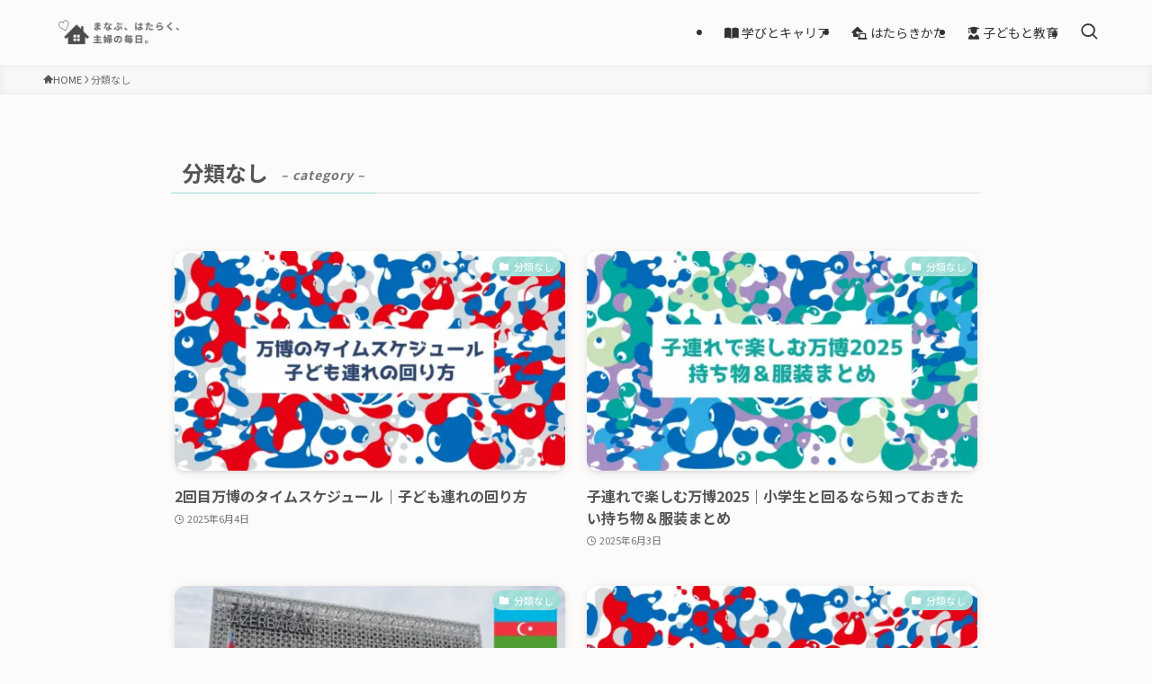

--- FILE ---
content_type: text/html; charset=UTF-8
request_url: https://www.akashirolily.com/category/uncategorized/
body_size: 39681
content:
<!DOCTYPE html>
<html lang="ja" data-loaded="false" data-scrolled="false" data-spmenu="closed">
<head>
<meta charset="utf-8">
<meta name="format-detection" content="telephone=no">
<meta http-equiv="X-UA-Compatible" content="IE=edge">
<meta name="viewport" content="width=device-width, viewport-fit=cover">
<title>分類なし | まなぶ、はたらく、主婦の毎日。</title>
<meta name='robots' content='max-image-preview:large' />
<!-- Google tag (gtag.js) consent mode dataLayer added by Site Kit -->
<script type="text/javascript" id="google_gtagjs-js-consent-mode-data-layer">
/* <![CDATA[ */
window.dataLayer = window.dataLayer || [];function gtag(){dataLayer.push(arguments);}
gtag('consent', 'default', {"ad_personalization":"denied","ad_storage":"denied","ad_user_data":"denied","analytics_storage":"denied","functionality_storage":"denied","security_storage":"denied","personalization_storage":"denied","region":["AT","BE","BG","CH","CY","CZ","DE","DK","EE","ES","FI","FR","GB","GR","HR","HU","IE","IS","IT","LI","LT","LU","LV","MT","NL","NO","PL","PT","RO","SE","SI","SK"],"wait_for_update":500});
window._googlesitekitConsentCategoryMap = {"statistics":["analytics_storage"],"marketing":["ad_storage","ad_user_data","ad_personalization"],"functional":["functionality_storage","security_storage"],"preferences":["personalization_storage"]};
window._googlesitekitConsents = {"ad_personalization":"denied","ad_storage":"denied","ad_user_data":"denied","analytics_storage":"denied","functionality_storage":"denied","security_storage":"denied","personalization_storage":"denied","region":["AT","BE","BG","CH","CY","CZ","DE","DK","EE","ES","FI","FR","GB","GR","HR","HU","IE","IS","IT","LI","LT","LU","LV","MT","NL","NO","PL","PT","RO","SE","SI","SK"],"wait_for_update":500};
/* ]]> */
</script>
<!-- Google タグ (gtag.js) の終了同意モード dataLayer が Site Kit によって追加されました -->
<link rel='dns-prefetch' href='//www.google.com' />
<link rel='dns-prefetch' href='//www.googletagmanager.com' />
<link rel='dns-prefetch' href='//fundingchoicesmessages.google.com' />
<link rel="alternate" type="application/rss+xml" title="まなぶ、はたらく、主婦の毎日。 &raquo; フィード" href="https://www.akashirolily.com/feed/" />
<link rel="alternate" type="application/rss+xml" title="まなぶ、はたらく、主婦の毎日。 &raquo; コメントフィード" href="https://www.akashirolily.com/comments/feed/" />
<link rel="alternate" type="application/rss+xml" title="まなぶ、はたらく、主婦の毎日。 &raquo; 分類なし カテゴリーのフィード" href="https://www.akashirolily.com/category/uncategorized/feed/" />

<!-- SEO SIMPLE PACK 3.6.2 -->
<link rel="canonical" href="https://www.akashirolily.com/category/uncategorized/">
<meta property="og:locale" content="ja_JP">
<meta property="og:type" content="website">
<meta property="og:title" content="分類なし | まなぶ、はたらく、主婦の毎日。">
<meta property="og:url" content="https://www.akashirolily.com/category/uncategorized/">
<meta property="og:site_name" content="まなぶ、はたらく、主婦の毎日。">
<meta name="twitter:card" content="summary_large_image">
<!-- Google Analytics (gtag.js) -->
<script async src="https://www.googletagmanager.com/gtag/js?id=UA-165618345-1"></script>
<script>
	window.dataLayer = window.dataLayer || [];
	function gtag(){dataLayer.push(arguments);}
	gtag("js", new Date());
	gtag("config", "UA-165618345-1");
</script>
	<!-- / SEO SIMPLE PACK -->

<style id='wp-img-auto-sizes-contain-inline-css' type='text/css'>
img:is([sizes=auto i],[sizes^="auto," i]){contain-intrinsic-size:3000px 1500px}
/*# sourceURL=wp-img-auto-sizes-contain-inline-css */
</style>
<link rel='stylesheet' id='font-awesome-all-css' href='https://www.akashirolily.com/wp-content/themes/swell/assets/font-awesome/v6/css/all.min.css?ver=2.12.0' type='text/css' media='all' />
<style id='wp-block-library-inline-css' type='text/css'>
:root{--wp-block-synced-color:#7a00df;--wp-block-synced-color--rgb:122,0,223;--wp-bound-block-color:var(--wp-block-synced-color);--wp-editor-canvas-background:#ddd;--wp-admin-theme-color:#007cba;--wp-admin-theme-color--rgb:0,124,186;--wp-admin-theme-color-darker-10:#006ba1;--wp-admin-theme-color-darker-10--rgb:0,107,160.5;--wp-admin-theme-color-darker-20:#005a87;--wp-admin-theme-color-darker-20--rgb:0,90,135;--wp-admin-border-width-focus:2px}@media (min-resolution:192dpi){:root{--wp-admin-border-width-focus:1.5px}}.wp-element-button{cursor:pointer}:root .has-very-light-gray-background-color{background-color:#eee}:root .has-very-dark-gray-background-color{background-color:#313131}:root .has-very-light-gray-color{color:#eee}:root .has-very-dark-gray-color{color:#313131}:root .has-vivid-green-cyan-to-vivid-cyan-blue-gradient-background{background:linear-gradient(135deg,#00d084,#0693e3)}:root .has-purple-crush-gradient-background{background:linear-gradient(135deg,#34e2e4,#4721fb 50%,#ab1dfe)}:root .has-hazy-dawn-gradient-background{background:linear-gradient(135deg,#faaca8,#dad0ec)}:root .has-subdued-olive-gradient-background{background:linear-gradient(135deg,#fafae1,#67a671)}:root .has-atomic-cream-gradient-background{background:linear-gradient(135deg,#fdd79a,#004a59)}:root .has-nightshade-gradient-background{background:linear-gradient(135deg,#330968,#31cdcf)}:root .has-midnight-gradient-background{background:linear-gradient(135deg,#020381,#2874fc)}:root{--wp--preset--font-size--normal:16px;--wp--preset--font-size--huge:42px}.has-regular-font-size{font-size:1em}.has-larger-font-size{font-size:2.625em}.has-normal-font-size{font-size:var(--wp--preset--font-size--normal)}.has-huge-font-size{font-size:var(--wp--preset--font-size--huge)}.has-text-align-center{text-align:center}.has-text-align-left{text-align:left}.has-text-align-right{text-align:right}.has-fit-text{white-space:nowrap!important}#end-resizable-editor-section{display:none}.aligncenter{clear:both}.items-justified-left{justify-content:flex-start}.items-justified-center{justify-content:center}.items-justified-right{justify-content:flex-end}.items-justified-space-between{justify-content:space-between}.screen-reader-text{border:0;clip-path:inset(50%);height:1px;margin:-1px;overflow:hidden;padding:0;position:absolute;width:1px;word-wrap:normal!important}.screen-reader-text:focus{background-color:#ddd;clip-path:none;color:#444;display:block;font-size:1em;height:auto;left:5px;line-height:normal;padding:15px 23px 14px;text-decoration:none;top:5px;width:auto;z-index:100000}html :where(.has-border-color){border-style:solid}html :where([style*=border-top-color]){border-top-style:solid}html :where([style*=border-right-color]){border-right-style:solid}html :where([style*=border-bottom-color]){border-bottom-style:solid}html :where([style*=border-left-color]){border-left-style:solid}html :where([style*=border-width]){border-style:solid}html :where([style*=border-top-width]){border-top-style:solid}html :where([style*=border-right-width]){border-right-style:solid}html :where([style*=border-bottom-width]){border-bottom-style:solid}html :where([style*=border-left-width]){border-left-style:solid}html :where(img[class*=wp-image-]){height:auto;max-width:100%}:where(figure){margin:0 0 1em}html :where(.is-position-sticky){--wp-admin--admin-bar--position-offset:var(--wp-admin--admin-bar--height,0px)}@media screen and (max-width:600px){html :where(.is-position-sticky){--wp-admin--admin-bar--position-offset:0px}}

/*# sourceURL=wp-block-library-inline-css */
</style><style id='wp-block-archives-inline-css' type='text/css'>
.wp-block-archives{box-sizing:border-box}.wp-block-archives-dropdown label{display:block}
/*# sourceURL=https://www.akashirolily.com/wp-includes/blocks/archives/style.min.css */
</style>
<style id='wp-block-calendar-inline-css' type='text/css'>
.wp-block-calendar{text-align:center}.wp-block-calendar td,.wp-block-calendar th{border:1px solid;padding:.25em}.wp-block-calendar th{font-weight:400}.wp-block-calendar caption{background-color:inherit}.wp-block-calendar table{border-collapse:collapse;width:100%}.wp-block-calendar table.has-background th{background-color:inherit}.wp-block-calendar table.has-text-color th{color:inherit}.wp-block-calendar :where(table:not(.has-text-color)){color:#40464d}.wp-block-calendar :where(table:not(.has-text-color)) td,.wp-block-calendar :where(table:not(.has-text-color)) th{border-color:#ddd}:where(.wp-block-calendar table:not(.has-background) th){background:#ddd}
/*# sourceURL=https://www.akashirolily.com/wp-includes/blocks/calendar/style.min.css */
</style>
<style id='wp-block-categories-inline-css' type='text/css'>
.wp-block-categories{box-sizing:border-box}.wp-block-categories.alignleft{margin-right:2em}.wp-block-categories.alignright{margin-left:2em}.wp-block-categories.wp-block-categories-dropdown.aligncenter{text-align:center}.wp-block-categories .wp-block-categories__label{display:block;width:100%}
/*# sourceURL=https://www.akashirolily.com/wp-includes/blocks/categories/style.min.css */
</style>
<style id='wp-block-heading-inline-css' type='text/css'>
h1:where(.wp-block-heading).has-background,h2:where(.wp-block-heading).has-background,h3:where(.wp-block-heading).has-background,h4:where(.wp-block-heading).has-background,h5:where(.wp-block-heading).has-background,h6:where(.wp-block-heading).has-background{padding:1.25em 2.375em}h1.has-text-align-left[style*=writing-mode]:where([style*=vertical-lr]),h1.has-text-align-right[style*=writing-mode]:where([style*=vertical-rl]),h2.has-text-align-left[style*=writing-mode]:where([style*=vertical-lr]),h2.has-text-align-right[style*=writing-mode]:where([style*=vertical-rl]),h3.has-text-align-left[style*=writing-mode]:where([style*=vertical-lr]),h3.has-text-align-right[style*=writing-mode]:where([style*=vertical-rl]),h4.has-text-align-left[style*=writing-mode]:where([style*=vertical-lr]),h4.has-text-align-right[style*=writing-mode]:where([style*=vertical-rl]),h5.has-text-align-left[style*=writing-mode]:where([style*=vertical-lr]),h5.has-text-align-right[style*=writing-mode]:where([style*=vertical-rl]),h6.has-text-align-left[style*=writing-mode]:where([style*=vertical-lr]),h6.has-text-align-right[style*=writing-mode]:where([style*=vertical-rl]){rotate:180deg}
/*# sourceURL=https://www.akashirolily.com/wp-includes/blocks/heading/style.min.css */
</style>
<style id='wp-block-tag-cloud-inline-css' type='text/css'>
.wp-block-tag-cloud{box-sizing:border-box}.wp-block-tag-cloud.aligncenter{justify-content:center;text-align:center}.wp-block-tag-cloud a{display:inline-block;margin-right:5px}.wp-block-tag-cloud span{display:inline-block;margin-left:5px;text-decoration:none}:root :where(.wp-block-tag-cloud.is-style-outline){display:flex;flex-wrap:wrap;gap:1ch}:root :where(.wp-block-tag-cloud.is-style-outline a){border:1px solid;font-size:unset!important;margin-right:0;padding:1ch 2ch;text-decoration:none!important}
/*# sourceURL=https://www.akashirolily.com/wp-includes/blocks/tag-cloud/style.min.css */
</style>
<style id='wp-block-columns-inline-css' type='text/css'>
.wp-block-columns{box-sizing:border-box;display:flex;flex-wrap:wrap!important}@media (min-width:782px){.wp-block-columns{flex-wrap:nowrap!important}}.wp-block-columns{align-items:normal!important}.wp-block-columns.are-vertically-aligned-top{align-items:flex-start}.wp-block-columns.are-vertically-aligned-center{align-items:center}.wp-block-columns.are-vertically-aligned-bottom{align-items:flex-end}@media (max-width:781px){.wp-block-columns:not(.is-not-stacked-on-mobile)>.wp-block-column{flex-basis:100%!important}}@media (min-width:782px){.wp-block-columns:not(.is-not-stacked-on-mobile)>.wp-block-column{flex-basis:0;flex-grow:1}.wp-block-columns:not(.is-not-stacked-on-mobile)>.wp-block-column[style*=flex-basis]{flex-grow:0}}.wp-block-columns.is-not-stacked-on-mobile{flex-wrap:nowrap!important}.wp-block-columns.is-not-stacked-on-mobile>.wp-block-column{flex-basis:0;flex-grow:1}.wp-block-columns.is-not-stacked-on-mobile>.wp-block-column[style*=flex-basis]{flex-grow:0}:where(.wp-block-columns){margin-bottom:1.75em}:where(.wp-block-columns.has-background){padding:1.25em 2.375em}.wp-block-column{flex-grow:1;min-width:0;overflow-wrap:break-word;word-break:break-word}.wp-block-column.is-vertically-aligned-top{align-self:flex-start}.wp-block-column.is-vertically-aligned-center{align-self:center}.wp-block-column.is-vertically-aligned-bottom{align-self:flex-end}.wp-block-column.is-vertically-aligned-stretch{align-self:stretch}.wp-block-column.is-vertically-aligned-bottom,.wp-block-column.is-vertically-aligned-center,.wp-block-column.is-vertically-aligned-top{width:100%}
/*# sourceURL=https://www.akashirolily.com/wp-includes/blocks/columns/style.min.css */
</style>
<style id='wp-block-paragraph-inline-css' type='text/css'>
.is-small-text{font-size:.875em}.is-regular-text{font-size:1em}.is-large-text{font-size:2.25em}.is-larger-text{font-size:3em}.has-drop-cap:not(:focus):first-letter{float:left;font-size:8.4em;font-style:normal;font-weight:100;line-height:.68;margin:.05em .1em 0 0;text-transform:uppercase}body.rtl .has-drop-cap:not(:focus):first-letter{float:none;margin-left:.1em}p.has-drop-cap.has-background{overflow:hidden}:root :where(p.has-background){padding:1.25em 2.375em}:where(p.has-text-color:not(.has-link-color)) a{color:inherit}p.has-text-align-left[style*="writing-mode:vertical-lr"],p.has-text-align-right[style*="writing-mode:vertical-rl"]{rotate:180deg}
/*# sourceURL=https://www.akashirolily.com/wp-includes/blocks/paragraph/style.min.css */
</style>
<style id='global-styles-inline-css' type='text/css'>
:root{--wp--preset--aspect-ratio--square: 1;--wp--preset--aspect-ratio--4-3: 4/3;--wp--preset--aspect-ratio--3-4: 3/4;--wp--preset--aspect-ratio--3-2: 3/2;--wp--preset--aspect-ratio--2-3: 2/3;--wp--preset--aspect-ratio--16-9: 16/9;--wp--preset--aspect-ratio--9-16: 9/16;--wp--preset--color--black: #000;--wp--preset--color--cyan-bluish-gray: #abb8c3;--wp--preset--color--white: #fff;--wp--preset--color--pale-pink: #f78da7;--wp--preset--color--vivid-red: #cf2e2e;--wp--preset--color--luminous-vivid-orange: #ff6900;--wp--preset--color--luminous-vivid-amber: #fcb900;--wp--preset--color--light-green-cyan: #7bdcb5;--wp--preset--color--vivid-green-cyan: #00d084;--wp--preset--color--pale-cyan-blue: #8ed1fc;--wp--preset--color--vivid-cyan-blue: #0693e3;--wp--preset--color--vivid-purple: #9b51e0;--wp--preset--color--swl-main: var(--color_main);--wp--preset--color--swl-main-thin: var(--color_main_thin);--wp--preset--color--swl-gray: var(--color_gray);--wp--preset--color--swl-deep-01: var(--color_deep01);--wp--preset--color--swl-deep-02: var(--color_deep02);--wp--preset--color--swl-deep-03: var(--color_deep03);--wp--preset--color--swl-deep-04: var(--color_deep04);--wp--preset--color--swl-pale-01: var(--color_pale01);--wp--preset--color--swl-pale-02: var(--color_pale02);--wp--preset--color--swl-pale-03: var(--color_pale03);--wp--preset--color--swl-pale-04: var(--color_pale04);--wp--preset--gradient--vivid-cyan-blue-to-vivid-purple: linear-gradient(135deg,rgb(6,147,227) 0%,rgb(155,81,224) 100%);--wp--preset--gradient--light-green-cyan-to-vivid-green-cyan: linear-gradient(135deg,rgb(122,220,180) 0%,rgb(0,208,130) 100%);--wp--preset--gradient--luminous-vivid-amber-to-luminous-vivid-orange: linear-gradient(135deg,rgb(252,185,0) 0%,rgb(255,105,0) 100%);--wp--preset--gradient--luminous-vivid-orange-to-vivid-red: linear-gradient(135deg,rgb(255,105,0) 0%,rgb(207,46,46) 100%);--wp--preset--gradient--very-light-gray-to-cyan-bluish-gray: linear-gradient(135deg,rgb(238,238,238) 0%,rgb(169,184,195) 100%);--wp--preset--gradient--cool-to-warm-spectrum: linear-gradient(135deg,rgb(74,234,220) 0%,rgb(151,120,209) 20%,rgb(207,42,186) 40%,rgb(238,44,130) 60%,rgb(251,105,98) 80%,rgb(254,248,76) 100%);--wp--preset--gradient--blush-light-purple: linear-gradient(135deg,rgb(255,206,236) 0%,rgb(152,150,240) 100%);--wp--preset--gradient--blush-bordeaux: linear-gradient(135deg,rgb(254,205,165) 0%,rgb(254,45,45) 50%,rgb(107,0,62) 100%);--wp--preset--gradient--luminous-dusk: linear-gradient(135deg,rgb(255,203,112) 0%,rgb(199,81,192) 50%,rgb(65,88,208) 100%);--wp--preset--gradient--pale-ocean: linear-gradient(135deg,rgb(255,245,203) 0%,rgb(182,227,212) 50%,rgb(51,167,181) 100%);--wp--preset--gradient--electric-grass: linear-gradient(135deg,rgb(202,248,128) 0%,rgb(113,206,126) 100%);--wp--preset--gradient--midnight: linear-gradient(135deg,rgb(2,3,129) 0%,rgb(40,116,252) 100%);--wp--preset--font-size--small: 0.9em;--wp--preset--font-size--medium: 1.1em;--wp--preset--font-size--large: 1.25em;--wp--preset--font-size--x-large: 42px;--wp--preset--font-size--xs: 0.75em;--wp--preset--font-size--huge: 1.6em;--wp--preset--spacing--20: 0.44rem;--wp--preset--spacing--30: 0.67rem;--wp--preset--spacing--40: 1rem;--wp--preset--spacing--50: 1.5rem;--wp--preset--spacing--60: 2.25rem;--wp--preset--spacing--70: 3.38rem;--wp--preset--spacing--80: 5.06rem;--wp--preset--shadow--natural: 6px 6px 9px rgba(0, 0, 0, 0.2);--wp--preset--shadow--deep: 12px 12px 50px rgba(0, 0, 0, 0.4);--wp--preset--shadow--sharp: 6px 6px 0px rgba(0, 0, 0, 0.2);--wp--preset--shadow--outlined: 6px 6px 0px -3px rgb(255, 255, 255), 6px 6px rgb(0, 0, 0);--wp--preset--shadow--crisp: 6px 6px 0px rgb(0, 0, 0);}:where(.is-layout-flex){gap: 0.5em;}:where(.is-layout-grid){gap: 0.5em;}body .is-layout-flex{display: flex;}.is-layout-flex{flex-wrap: wrap;align-items: center;}.is-layout-flex > :is(*, div){margin: 0;}body .is-layout-grid{display: grid;}.is-layout-grid > :is(*, div){margin: 0;}:where(.wp-block-columns.is-layout-flex){gap: 2em;}:where(.wp-block-columns.is-layout-grid){gap: 2em;}:where(.wp-block-post-template.is-layout-flex){gap: 1.25em;}:where(.wp-block-post-template.is-layout-grid){gap: 1.25em;}.has-black-color{color: var(--wp--preset--color--black) !important;}.has-cyan-bluish-gray-color{color: var(--wp--preset--color--cyan-bluish-gray) !important;}.has-white-color{color: var(--wp--preset--color--white) !important;}.has-pale-pink-color{color: var(--wp--preset--color--pale-pink) !important;}.has-vivid-red-color{color: var(--wp--preset--color--vivid-red) !important;}.has-luminous-vivid-orange-color{color: var(--wp--preset--color--luminous-vivid-orange) !important;}.has-luminous-vivid-amber-color{color: var(--wp--preset--color--luminous-vivid-amber) !important;}.has-light-green-cyan-color{color: var(--wp--preset--color--light-green-cyan) !important;}.has-vivid-green-cyan-color{color: var(--wp--preset--color--vivid-green-cyan) !important;}.has-pale-cyan-blue-color{color: var(--wp--preset--color--pale-cyan-blue) !important;}.has-vivid-cyan-blue-color{color: var(--wp--preset--color--vivid-cyan-blue) !important;}.has-vivid-purple-color{color: var(--wp--preset--color--vivid-purple) !important;}.has-black-background-color{background-color: var(--wp--preset--color--black) !important;}.has-cyan-bluish-gray-background-color{background-color: var(--wp--preset--color--cyan-bluish-gray) !important;}.has-white-background-color{background-color: var(--wp--preset--color--white) !important;}.has-pale-pink-background-color{background-color: var(--wp--preset--color--pale-pink) !important;}.has-vivid-red-background-color{background-color: var(--wp--preset--color--vivid-red) !important;}.has-luminous-vivid-orange-background-color{background-color: var(--wp--preset--color--luminous-vivid-orange) !important;}.has-luminous-vivid-amber-background-color{background-color: var(--wp--preset--color--luminous-vivid-amber) !important;}.has-light-green-cyan-background-color{background-color: var(--wp--preset--color--light-green-cyan) !important;}.has-vivid-green-cyan-background-color{background-color: var(--wp--preset--color--vivid-green-cyan) !important;}.has-pale-cyan-blue-background-color{background-color: var(--wp--preset--color--pale-cyan-blue) !important;}.has-vivid-cyan-blue-background-color{background-color: var(--wp--preset--color--vivid-cyan-blue) !important;}.has-vivid-purple-background-color{background-color: var(--wp--preset--color--vivid-purple) !important;}.has-black-border-color{border-color: var(--wp--preset--color--black) !important;}.has-cyan-bluish-gray-border-color{border-color: var(--wp--preset--color--cyan-bluish-gray) !important;}.has-white-border-color{border-color: var(--wp--preset--color--white) !important;}.has-pale-pink-border-color{border-color: var(--wp--preset--color--pale-pink) !important;}.has-vivid-red-border-color{border-color: var(--wp--preset--color--vivid-red) !important;}.has-luminous-vivid-orange-border-color{border-color: var(--wp--preset--color--luminous-vivid-orange) !important;}.has-luminous-vivid-amber-border-color{border-color: var(--wp--preset--color--luminous-vivid-amber) !important;}.has-light-green-cyan-border-color{border-color: var(--wp--preset--color--light-green-cyan) !important;}.has-vivid-green-cyan-border-color{border-color: var(--wp--preset--color--vivid-green-cyan) !important;}.has-pale-cyan-blue-border-color{border-color: var(--wp--preset--color--pale-cyan-blue) !important;}.has-vivid-cyan-blue-border-color{border-color: var(--wp--preset--color--vivid-cyan-blue) !important;}.has-vivid-purple-border-color{border-color: var(--wp--preset--color--vivid-purple) !important;}.has-vivid-cyan-blue-to-vivid-purple-gradient-background{background: var(--wp--preset--gradient--vivid-cyan-blue-to-vivid-purple) !important;}.has-light-green-cyan-to-vivid-green-cyan-gradient-background{background: var(--wp--preset--gradient--light-green-cyan-to-vivid-green-cyan) !important;}.has-luminous-vivid-amber-to-luminous-vivid-orange-gradient-background{background: var(--wp--preset--gradient--luminous-vivid-amber-to-luminous-vivid-orange) !important;}.has-luminous-vivid-orange-to-vivid-red-gradient-background{background: var(--wp--preset--gradient--luminous-vivid-orange-to-vivid-red) !important;}.has-very-light-gray-to-cyan-bluish-gray-gradient-background{background: var(--wp--preset--gradient--very-light-gray-to-cyan-bluish-gray) !important;}.has-cool-to-warm-spectrum-gradient-background{background: var(--wp--preset--gradient--cool-to-warm-spectrum) !important;}.has-blush-light-purple-gradient-background{background: var(--wp--preset--gradient--blush-light-purple) !important;}.has-blush-bordeaux-gradient-background{background: var(--wp--preset--gradient--blush-bordeaux) !important;}.has-luminous-dusk-gradient-background{background: var(--wp--preset--gradient--luminous-dusk) !important;}.has-pale-ocean-gradient-background{background: var(--wp--preset--gradient--pale-ocean) !important;}.has-electric-grass-gradient-background{background: var(--wp--preset--gradient--electric-grass) !important;}.has-midnight-gradient-background{background: var(--wp--preset--gradient--midnight) !important;}.has-small-font-size{font-size: var(--wp--preset--font-size--small) !important;}.has-medium-font-size{font-size: var(--wp--preset--font-size--medium) !important;}.has-large-font-size{font-size: var(--wp--preset--font-size--large) !important;}.has-x-large-font-size{font-size: var(--wp--preset--font-size--x-large) !important;}
:where(.wp-block-columns.is-layout-flex){gap: 2em;}:where(.wp-block-columns.is-layout-grid){gap: 2em;}
/*# sourceURL=global-styles-inline-css */
</style>

<link rel='stylesheet' id='swell-icons-css' href='https://www.akashirolily.com/wp-content/themes/swell/build/css/swell-icons.css?ver=2.12.0' type='text/css' media='all' />
<link rel='stylesheet' id='main_style-css' href='https://www.akashirolily.com/wp-content/themes/swell/build/css/main.css?ver=2.12.0' type='text/css' media='all' />
<link rel='stylesheet' id='swell_blocks-css' href='https://www.akashirolily.com/wp-content/themes/swell/build/css/blocks.css?ver=2.12.0' type='text/css' media='all' />
<style id='swell_custom-inline-css' type='text/css'>
:root{--swl-fz--content:4vw;--swl-font_family:"Noto Sans JP", sans-serif;--swl-font_weight:400;--color_main:#9bddd6;--color_text:#565656;--color_link:#776baf;--color_htag:#9bddd6;--color_bg:#fcfbf9;--color_gradient1:#ffffff;--color_gradient2:#ffffff;--color_main_thin:rgba(194, 255, 255, 0.05 );--color_main_dark:rgba(116, 166, 161, 1 );--color_list_check:#848484;--color_list_num:#848484;--color_list_good:#6bb9e0;--color_list_triangle:#f4e03a;--color_list_bad:#ea6e6e;--color_faq_q:#ea6e6e;--color_faq_a:#6088c6;--color_icon_good:#8cd790;--color_icon_good_bg:#ecffe9;--color_icon_bad:#6088c6;--color_icon_bad_bg:#eafaff;--color_icon_info:#f578b4;--color_icon_info_bg:#fff0fa;--color_icon_announce:#ffa537;--color_icon_announce_bg:#fff5f0;--color_icon_pen:#7a7a7a;--color_icon_pen_bg:#f7f7f7;--color_icon_book:#787364;--color_icon_book_bg:#f8f6ef;--color_icon_point:#ffa639;--color_icon_check:#86d67c;--color_icon_batsu:#f36060;--color_icon_hatena:#5295cc;--color_icon_caution:#f7da38;--color_icon_memo:#84878a;--color_deep01:#ea6e6e;--color_deep02:#6088c6;--color_deep03:#8cd790;--color_deep04:#f09f4d;--color_pale01:#fff2f0;--color_pale02:#f3f8fd;--color_pale03:#f1f9ee;--color_pale04:#fdf9ee;--color_mark_blue:#b7e3ff;--color_mark_green:#bdf9c3;--color_mark_yellow:#fcf69f;--color_mark_orange:#ffafc5;--border01:solid 2px var(--color_main);--border02:dashed 3px #c9ef94;--border03:dotted 2px #f47777;--border04:solid 4px var(--color_border);--card_posts_thumb_ratio:56.25%;--list_posts_thumb_ratio:61.805%;--big_posts_thumb_ratio:56.25%;--thumb_posts_thumb_ratio:61.805%;--blogcard_thumb_ratio:56.25%;--color_header_bg:#fcfbf9;--color_header_text:#333333;--color_footer_bg:#9bddd6;--color_footer_text:#ededed;--container_size:1200px;--article_size:900px;--logo_size_sp:48px;--logo_size_pc:40px;--logo_size_pcfix:32px;}.swl-cell-bg[data-icon="doubleCircle"]{--cell-icon-color:#ffc977}.swl-cell-bg[data-icon="circle"]{--cell-icon-color:#94e29c}.swl-cell-bg[data-icon="triangle"]{--cell-icon-color:#eeda2f}.swl-cell-bg[data-icon="close"]{--cell-icon-color:#ec9191}.swl-cell-bg[data-icon="hatena"]{--cell-icon-color:#93c9da}.swl-cell-bg[data-icon="check"]{--cell-icon-color:#94e29c}.swl-cell-bg[data-icon="line"]{--cell-icon-color:#9b9b9b}.cap_box[data-colset="col1"]{--capbox-color:#f990b5;--capbox-color--bg:#ffeaf3}.cap_box[data-colset="col2"]{--capbox-color:#95aae8;--capbox-color--bg:#edf5ff}.cap_box[data-colset="col3"]{--capbox-color:#9bddd6;--capbox-color--bg:#eafaf2}.red_{--the-btn-color:#ea6e6e;--the-btn-color2:#ffbc49;--the-solid-shadow: rgba(176, 83, 83, 1 )}.blue_{--the-btn-color:#6088c6;--the-btn-color2:#35eaff;--the-solid-shadow: rgba(72, 102, 149, 1 )}.green_{--the-btn-color:#8cd790;--the-btn-color2:#7bf7bd;--the-solid-shadow: rgba(105, 161, 108, 1 )}.is-style-btn_normal{--the-btn-radius:4px}.is-style-btn_solid{--the-btn-radius:80px}.is-style-btn_shiny{--the-btn-radius:80px}.is-style-btn_line{--the-btn-radius:80px}.post_content blockquote{padding:1.5em 2em 1.5em 3em}.post_content blockquote::before{content:"";display:block;width:5px;height:calc(100% - 3em);top:1.5em;left:1.5em;border-left:solid 1px rgba(180,180,180,.75);border-right:solid 1px rgba(180,180,180,.75);}.mark_blue{background:repeating-linear-gradient(-45deg,var(--color_mark_blue),var(--color_mark_blue) 2px,transparent 2px,transparent 4px) no-repeat 0 1em}.mark_green{background:repeating-linear-gradient(-45deg,var(--color_mark_green),var(--color_mark_green) 2px,transparent 2px,transparent 4px) no-repeat 0 1em}.mark_yellow{background:repeating-linear-gradient(-45deg,var(--color_mark_yellow),var(--color_mark_yellow) 2px,transparent 2px,transparent 4px) no-repeat 0 1em}.mark_orange{background:repeating-linear-gradient(-45deg,var(--color_mark_orange),var(--color_mark_orange) 2px,transparent 2px,transparent 4px) no-repeat 0 1em}[class*="is-style-icon_"]{color:#333;border-width:0}[class*="is-style-big_icon_"]{border-width:2px;border-style:solid}[data-col="gray"] .c-balloon__text{background:#f7f7f7;border-color:#ccc}[data-col="gray"] .c-balloon__before{border-right-color:#f7f7f7}[data-col="green"] .c-balloon__text{background:#d1f8c2;border-color:#9ddd93}[data-col="green"] .c-balloon__before{border-right-color:#d1f8c2}[data-col="blue"] .c-balloon__text{background:#e2f6ff;border-color:#93d2f0}[data-col="blue"] .c-balloon__before{border-right-color:#e2f6ff}[data-col="red"] .c-balloon__text{background:#ffebeb;border-color:#f48789}[data-col="red"] .c-balloon__before{border-right-color:#ffebeb}[data-col="yellow"] .c-balloon__text{background:#f9f7d2;border-color:#fbe593}[data-col="yellow"] .c-balloon__before{border-right-color:#f9f7d2}.-type-list2 .p-postList__body::after,.-type-big .p-postList__body::after{content: "READ MORE »";}.c-postThumb__cat{background-color:#9bddd6;color:#fff;background-image: repeating-linear-gradient(-45deg,rgba(255,255,255,.1),rgba(255,255,255,.1) 6px,transparent 6px,transparent 12px)}.post_content h2:where(:not([class^="swell-block-"]):not(.faq_q):not(.p-postList__title)){background:var(--color_htag);padding:.75em 1em;color:#fff}.post_content h2:where(:not([class^="swell-block-"]):not(.faq_q):not(.p-postList__title))::before{position:absolute;display:block;pointer-events:none;content:"";top:-4px;left:0;width:100%;height:calc(100% + 4px);box-sizing:content-box;border-top:solid 2px var(--color_htag);border-bottom:solid 2px var(--color_htag)}.post_content h3:where(:not([class^="swell-block-"]):not(.faq_q):not(.p-postList__title)){padding:.25em 1em}.post_content h3:where(:not([class^="swell-block-"]):not(.faq_q):not(.p-postList__title))::before{content:"";width:4px;height:100%;background: repeating-linear-gradient(var(--color_htag) 0%, var(--color_htag) 50%, rgba(155, 221, 214, 0.15 ) 50%, rgba(155, 221, 214, 0.15 ) 100%);}.post_content h4:where(:not([class^="swell-block-"]):not(.faq_q):not(.p-postList__title)){padding:0 0 0 16px;border-left:solid 2px var(--color_htag)}.c-gnav a::after{background:var(--color_main);width:100%;height:2px;transform:scaleX(0)}.p-spHeadMenu .menu-item.-current{border-bottom-color:var(--color_main)}.c-gnav > li:hover > a::after,.c-gnav > .-current > a::after{transform: scaleX(1)}.c-gnav .sub-menu{color:#333;background:#fff}.l-fixHeader::before{opacity:1}#pagetop{border-radius:50%}#fix_tocbtn{border-radius:50%}#before_footer_widget{margin-bottom:0}.c-widget__title.-spmenu{text-align:center;padding:.25em 3.5em;}.c-widget__title.-spmenu::before{content:"";top:50%;width:2em;background:currentColor;left:1em}.c-widget__title.-spmenu::after{content:"";top:50%;width:2em;background:currentColor;right:1em}.c-widget__title.-footer{text-align:center;padding:.25em 3.5em;}.c-widget__title.-footer::before{content:"";top:50%;width:2em;background:currentColor;left:1em}.c-widget__title.-footer::after{content:"";top:50%;width:2em;background:currentColor;right:1em}.c-secTitle{padding:.5em}.c-secTitle::before{content:"";bottom:0;left:0;width:40%;z-index:1;background:var(--color_main)}.c-secTitle::after{content:"";bottom:0;left:0;width:100%;background:var(--color_border)}.p-spMenu{color:#333}.p-spMenu__inner::before{background:#fdfdfd;opacity:1}.p-spMenu__overlay{background:#000;opacity:0.6}[class*="page-numbers"]{color:#fff;background-color:#dedede}.l-topTitleArea.c-filterLayer::before{background-color:#000;opacity:0.2;content:""}@media screen and (min-width: 960px){:root{}}@media screen and (max-width: 959px){:root{}.l-header__logo{margin-right:auto}.l-header__inner{-webkit-box-pack:end;-webkit-justify-content:flex-end;justify-content:flex-end}}@media screen and (min-width: 600px){:root{--swl-fz--content:16px;}}@media screen and (max-width: 599px){:root{}}@media (min-width: 1108px) {.alignwide{left:-100px;width:calc(100% + 200px);}}@media (max-width: 1108px) {.-sidebar-off .swell-block-fullWide__inner.l-container .alignwide{left:0px;width:100%;}}.l-fixHeader .l-fixHeader__gnav{order:0}[data-scrolled=true] .l-fixHeader[data-ready]{opacity:1;-webkit-transform:translateY(0)!important;transform:translateY(0)!important;visibility:visible}.-body-solid .l-fixHeader{box-shadow:0 2px 4px var(--swl-color_shadow)}.l-fixHeader__inner{align-items:stretch;color:var(--color_header_text);display:flex;padding-bottom:0;padding-top:0;position:relative;z-index:1}.l-fixHeader__logo{align-items:center;display:flex;line-height:1;margin-right:24px;order:0;padding:16px 0}.is-style-btn_normal a,.is-style-btn_shiny a{box-shadow:var(--swl-btn_shadow)}.c-shareBtns__btn,.is-style-balloon>.c-tabList .c-tabList__button,.p-snsCta,[class*=page-numbers]{box-shadow:var(--swl-box_shadow)}.p-articleThumb__img,.p-articleThumb__youtube{box-shadow:var(--swl-img_shadow)}.p-pickupBanners__item .c-bannerLink,.p-postList__thumb{box-shadow:0 2px 8px rgba(0,0,0,.1),0 4px 4px -4px rgba(0,0,0,.1)}.p-postList.-w-ranking li:before{background-image:repeating-linear-gradient(-45deg,hsla(0,0%,100%,.1),hsla(0,0%,100%,.1) 6px,transparent 0,transparent 12px);box-shadow:1px 1px 4px rgba(0,0,0,.2)}:root{--swl-radius--2:2px;--swl-radius--4:4px;--swl-radius--8:8px}.c-categoryList__link,.c-tagList__link,.tag-cloud-link{border-radius:16px;padding:6px 10px}.-related .p-postList__thumb,.is-style-bg_gray,.is-style-bg_main,.is-style-bg_main_thin,.is-style-bg_stripe,.is-style-border_dg,.is-style-border_dm,.is-style-border_sg,.is-style-border_sm,.is-style-dent_box,.is-style-note_box,.is-style-stitch,[class*=is-style-big_icon_],input[type=number],input[type=text],textarea{border-radius:4px}.-ps-style-img .p-postList__link,.-type-thumb .p-postList__link,.p-postList__thumb{border-radius:12px;overflow:hidden;z-index:0}.c-widget .-type-list.-w-ranking .p-postList__item:before{border-radius:16px;left:2px;top:2px}.c-widget .-type-card.-w-ranking .p-postList__item:before{border-radius:0 0 4px 4px}.c-postThumb__cat{border-radius:16px;margin:.5em;padding:0 8px}.cap_box_ttl{border-radius:2px 2px 0 0}.cap_box_content{border-radius:0 0 2px 2px}.cap_box.is-style-small_ttl .cap_box_content{border-radius:0 2px 2px 2px}.cap_box.is-style-inner .cap_box_content,.cap_box.is-style-onborder_ttl .cap_box_content,.cap_box.is-style-onborder_ttl2 .cap_box_content,.cap_box.is-style-onborder_ttl2 .cap_box_ttl,.cap_box.is-style-shadow{border-radius:2px}.is-style-more_btn a,.p-postList__body:after,.submit{border-radius:40px}@media (min-width:960px){#sidebar .-type-list .p-postList__thumb{border-radius:8px}}@media not all and (min-width:960px){.-ps-style-img .p-postList__link,.-type-thumb .p-postList__link,.p-postList__thumb{border-radius:8px}}@media (min-width:960px){.-series .l-header__inner{align-items:stretch;display:flex}.-series .l-header__logo{align-items:center;display:flex;flex-wrap:wrap;margin-right:24px;padding:16px 0}.-series .l-header__logo .c-catchphrase{font-size:13px;padding:4px 0}.-series .c-headLogo{margin-right:16px}.-series-right .l-header__inner{justify-content:space-between}.-series-right .c-gnavWrap{margin-left:auto}.-series-right .w-header{margin-left:12px}.-series-left .w-header{margin-left:auto}}@media (min-width:960px) and (min-width:600px){.-series .c-headLogo{max-width:400px}}.c-gnav .sub-menu a:before,.c-listMenu a:before{-webkit-font-smoothing:antialiased;-moz-osx-font-smoothing:grayscale;font-family:icomoon!important;font-style:normal;font-variant:normal;font-weight:400;line-height:1;text-transform:none}.c-submenuToggleBtn{display:none}.c-listMenu a{padding:.75em 1em .75em 1.5em;transition:padding .25s}.c-listMenu a:hover{padding-left:1.75em;padding-right:.75em}.c-gnav .sub-menu a:before,.c-listMenu a:before{color:inherit;content:"\e921";display:inline-block;left:2px;position:absolute;top:50%;-webkit-transform:translateY(-50%);transform:translateY(-50%);vertical-align:middle}.widget_categories>ul>.cat-item>a,.wp-block-categories-list>li>a{padding-left:1.75em}.c-listMenu .children,.c-listMenu .sub-menu{margin:0}.c-listMenu .children a,.c-listMenu .sub-menu a{font-size:.9em;padding-left:2.5em}.c-listMenu .children a:before,.c-listMenu .sub-menu a:before{left:1em}.c-listMenu .children a:hover,.c-listMenu .sub-menu a:hover{padding-left:2.75em}.c-listMenu .children ul a,.c-listMenu .sub-menu ul a{padding-left:3.25em}.c-listMenu .children ul a:before,.c-listMenu .sub-menu ul a:before{left:1.75em}.c-listMenu .children ul a:hover,.c-listMenu .sub-menu ul a:hover{padding-left:3.5em}.c-gnav li:hover>.sub-menu{opacity:1;visibility:visible}.c-gnav .sub-menu:before{background:inherit;content:"";height:100%;left:0;position:absolute;top:0;width:100%;z-index:0}.c-gnav .sub-menu .sub-menu{left:100%;top:0;z-index:-1}.c-gnav .sub-menu a{padding-left:2em}.c-gnav .sub-menu a:before{left:.5em}.c-gnav .sub-menu a:hover .ttl{left:4px}:root{--color_content_bg:var(--color_bg);}.c-widget__title.-side{padding:.5em}.c-widget__title.-side::before{content:"";bottom:0;left:0;width:40%;z-index:1;background:var(--color_main)}.c-widget__title.-side::after{content:"";bottom:0;left:0;width:100%;background:var(--color_border)}@media screen and (min-width: 960px){:root{}}@media screen and (max-width: 959px){:root{}}@media screen and (min-width: 600px){:root{}}@media screen and (max-width: 599px){:root{}}.swell-block-fullWide__inner.l-container{--swl-fw_inner_pad:var(--swl-pad_container,0px)}@media (min-width:960px){.-sidebar-on .l-content .alignfull,.-sidebar-on .l-content .alignwide{left:-16px;width:calc(100% + 32px)}.swell-block-fullWide__inner.l-article{--swl-fw_inner_pad:var(--swl-pad_post_content,0px)}.-sidebar-on .swell-block-fullWide__inner .alignwide{left:0;width:100%}.-sidebar-on .swell-block-fullWide__inner .alignfull{left:calc(0px - var(--swl-fw_inner_pad, 0))!important;margin-left:0!important;margin-right:0!important;width:calc(100% + var(--swl-fw_inner_pad, 0)*2)!important}}.-index-off .p-toc,.swell-toc-placeholder:empty{display:none}.p-toc.-modal{height:100%;margin:0;overflow-y:auto;padding:0}#main_content .p-toc{border-radius:var(--swl-radius--2,0);margin:4em auto;max-width:800px}#sidebar .p-toc{margin-top:-.5em}.p-toc .__pn:before{content:none!important;counter-increment:none}.p-toc .__prev{margin:0 0 1em}.p-toc .__next{margin:1em 0 0}.p-toc.is-omitted:not([data-omit=ct]) [data-level="2"] .p-toc__childList{height:0;margin-bottom:-.5em;visibility:hidden}.p-toc.is-omitted:not([data-omit=nest]){position:relative}.p-toc.is-omitted:not([data-omit=nest]):before{background:linear-gradient(hsla(0,0%,100%,0),var(--color_bg));bottom:5em;content:"";height:4em;left:0;opacity:.75;pointer-events:none;position:absolute;width:100%;z-index:1}.p-toc.is-omitted:not([data-omit=nest]):after{background:var(--color_bg);bottom:0;content:"";height:5em;left:0;opacity:.75;position:absolute;width:100%;z-index:1}.p-toc.is-omitted:not([data-omit=nest]) .__next,.p-toc.is-omitted:not([data-omit=nest]) [data-omit="1"]{display:none}.p-toc .p-toc__expandBtn{background-color:#f7f7f7;border:rgba(0,0,0,.2);border-radius:5em;box-shadow:0 0 0 1px #bbb;color:#333;display:block;font-size:14px;line-height:1.5;margin:.75em auto 0;min-width:6em;padding:.5em 1em;position:relative;transition:box-shadow .25s;z-index:2}.p-toc[data-omit=nest] .p-toc__expandBtn{display:inline-block;font-size:13px;margin:0 0 0 1.25em;padding:.5em .75em}.p-toc:not([data-omit=nest]) .p-toc__expandBtn:after,.p-toc:not([data-omit=nest]) .p-toc__expandBtn:before{border-top-color:inherit;border-top-style:dotted;border-top-width:3px;content:"";display:block;height:1px;position:absolute;top:calc(50% - 1px);transition:border-color .25s;width:100%;width:22px}.p-toc:not([data-omit=nest]) .p-toc__expandBtn:before{right:calc(100% + 1em)}.p-toc:not([data-omit=nest]) .p-toc__expandBtn:after{left:calc(100% + 1em)}.p-toc.is-expanded .p-toc__expandBtn{border-color:transparent}.p-toc__ttl{display:block;font-size:1.2em;line-height:1;position:relative;text-align:center}.p-toc__ttl:before{content:"\e918";display:inline-block;font-family:icomoon;margin-right:.5em;padding-bottom:2px;vertical-align:middle}#index_modal .p-toc__ttl{margin-bottom:.5em}.p-toc__list li{line-height:1.6}.p-toc__list>li+li{margin-top:.5em}.p-toc__list .p-toc__childList{padding-left:.5em}.p-toc__list [data-level="3"]{font-size:.9em}.p-toc__list .mininote{display:none}.post_content .p-toc__list{padding-left:0}#sidebar .p-toc__list{margin-bottom:0}#sidebar .p-toc__list .p-toc__childList{padding-left:0}.p-toc__link{color:inherit;font-size:inherit;text-decoration:none}.p-toc__link:hover{opacity:.8}.p-toc.-simple{border:1px solid var(--color_border);padding:1.25em}.p-toc.-simple .p-toc__ttl{border-bottom:1px dashed var(--color_border);margin-bottom:1em;padding:0 .5em .75em;text-align:left}@media (min-width:960px){#main_content .p-toc{width:92%}}@media (hover:hover){.p-toc .p-toc__expandBtn:hover{border-color:transparent;box-shadow:0 0 0 2px currentcolor}}
/*# sourceURL=swell_custom-inline-css */
</style>
<link rel='stylesheet' id='swell-parts/footer-css' href='https://www.akashirolily.com/wp-content/themes/swell/build/css/modules/parts/footer.css?ver=2.12.0' type='text/css' media='all' />
<link rel='stylesheet' id='swell-page/term-css' href='https://www.akashirolily.com/wp-content/themes/swell/build/css/modules/page/term.css?ver=2.12.0' type='text/css' media='all' />
<style id='classic-theme-styles-inline-css' type='text/css'>
/*! This file is auto-generated */
.wp-block-button__link{color:#fff;background-color:#32373c;border-radius:9999px;box-shadow:none;text-decoration:none;padding:calc(.667em + 2px) calc(1.333em + 2px);font-size:1.125em}.wp-block-file__button{background:#32373c;color:#fff;text-decoration:none}
/*# sourceURL=/wp-includes/css/classic-themes.min.css */
</style>
<link rel='stylesheet' id='contact-form-7-css' href='https://www.akashirolily.com/wp-content/plugins/contact-form-7/includes/css/styles.css?ver=6.0.6' type='text/css' media='all' />
<link rel='stylesheet' id='wp-ulike-css' href='https://www.akashirolily.com/wp-content/plugins/wp-ulike/assets/css/wp-ulike.min.css?ver=4.7.9.1' type='text/css' media='all' />
<link rel='stylesheet' id='child_style-css' href='https://www.akashirolily.com/wp-content/themes/swell_child/style.css?ver=2021120933905' type='text/css' media='all' />
<link rel='stylesheet' id='pochipp-front-css' href='https://www.akashirolily.com/wp-content/plugins/pochipp/dist/css/style.css?ver=1.18.3' type='text/css' media='all' />

<!-- Site Kit によって追加された Google タグ（gtag.js）スニペット -->
<!-- Google アナリティクス スニペット (Site Kit が追加) -->
<script type="text/javascript" src="https://www.googletagmanager.com/gtag/js?id=G-PLFMVN224H" id="google_gtagjs-js" async></script>
<script type="text/javascript" id="google_gtagjs-js-after">
/* <![CDATA[ */
window.dataLayer = window.dataLayer || [];function gtag(){dataLayer.push(arguments);}
gtag("set","linker",{"domains":["www.akashirolily.com"]});
gtag("js", new Date());
gtag("set", "developer_id.dZTNiMT", true);
gtag("config", "G-PLFMVN224H");
 window._googlesitekit = window._googlesitekit || {}; window._googlesitekit.throttledEvents = []; window._googlesitekit.gtagEvent = (name, data) => { var key = JSON.stringify( { name, data } ); if ( !! window._googlesitekit.throttledEvents[ key ] ) { return; } window._googlesitekit.throttledEvents[ key ] = true; setTimeout( () => { delete window._googlesitekit.throttledEvents[ key ]; }, 5 ); gtag( "event", name, { ...data, event_source: "site-kit" } ); }; 
//# sourceURL=google_gtagjs-js-after
/* ]]> */
</script>

<link href="https://fonts.googleapis.com/css?family=Noto+Sans+JP:400,700&#038;display=swap" rel="stylesheet">
<noscript><link href="https://www.akashirolily.com/wp-content/themes/swell/build/css/noscript.css" rel="stylesheet"></noscript>
<link rel="https://api.w.org/" href="https://www.akashirolily.com/wp-json/" /><link rel="alternate" title="JSON" type="application/json" href="https://www.akashirolily.com/wp-json/wp/v2/categories/1" /><meta name="generator" content="Site Kit by Google 1.170.0" /><!-- Pochipp -->
<style id="pchpp_custom_style">:root{--pchpp-color-inline: #069A8E;--pchpp-color-custom: #5ca250;--pchpp-color-custom-2: #8e59e4;--pchpp-color-amazon: #f99a0c;--pchpp-color-rakuten: #e0423c;--pchpp-color-yahoo: #438ee8;--pchpp-color-mercari: #3c3c3c;--pchpp-inline-bg-color: var(--pchpp-color-inline);--pchpp-inline-txt-color: #fff;--pchpp-inline-shadow: 0 1px 4px -1px rgba(0, 0, 0, 0.2);--pchpp-inline-radius: 40px;--pchpp-inline-width: 12em;}</style>
<script id="pchpp_vars">window.pchppVars = {};window.pchppVars.ajaxUrl = "https://www.akashirolily.com/wp-admin/admin-ajax.php";window.pchppVars.ajaxNonce = "7f7f6fa33a";</script>
<script type="text/javascript" language="javascript">var vc_pid = "886555310";</script>
<!-- / Pochipp -->

<!-- Site Kit が追加した Google AdSense メタタグ -->
<meta name="google-adsense-platform-account" content="ca-host-pub-2644536267352236">
<meta name="google-adsense-platform-domain" content="sitekit.withgoogle.com">
<!-- Site Kit が追加した End Google AdSense メタタグ -->

<!-- Site Kit によって追加された「Google AdSense 広告ブロックによる損失収益の回復」スニペット -->
<script async src="https://fundingchoicesmessages.google.com/i/pub-8221731427562094?ers=1"></script><script>(function() {function signalGooglefcPresent() {if (!window.frames['googlefcPresent']) {if (document.body) {const iframe = document.createElement('iframe'); iframe.style = 'width: 0; height: 0; border: none; z-index: -1000; left: -1000px; top: -1000px;'; iframe.style.display = 'none'; iframe.name = 'googlefcPresent'; document.body.appendChild(iframe);} else {setTimeout(signalGooglefcPresent, 0);}}}signalGooglefcPresent();})();</script>
<!-- Site Kit によって追加された「Google AdSense 広告ブロックによる損失収益の回復」スニペットを終了 -->

<!-- Site Kit によって追加された「Google AdSense 広告ブロックによる損失収益の回復エラー保護」スニペット -->
<script>(function(){'use strict';function aa(a){var b=0;return function(){return b<a.length?{done:!1,value:a[b++]}:{done:!0}}}var ba=typeof Object.defineProperties=="function"?Object.defineProperty:function(a,b,c){if(a==Array.prototype||a==Object.prototype)return a;a[b]=c.value;return a};
function ca(a){a=["object"==typeof globalThis&&globalThis,a,"object"==typeof window&&window,"object"==typeof self&&self,"object"==typeof global&&global];for(var b=0;b<a.length;++b){var c=a[b];if(c&&c.Math==Math)return c}throw Error("Cannot find global object");}var da=ca(this);function l(a,b){if(b)a:{var c=da;a=a.split(".");for(var d=0;d<a.length-1;d++){var e=a[d];if(!(e in c))break a;c=c[e]}a=a[a.length-1];d=c[a];b=b(d);b!=d&&b!=null&&ba(c,a,{configurable:!0,writable:!0,value:b})}}
function ea(a){return a.raw=a}function n(a){var b=typeof Symbol!="undefined"&&Symbol.iterator&&a[Symbol.iterator];if(b)return b.call(a);if(typeof a.length=="number")return{next:aa(a)};throw Error(String(a)+" is not an iterable or ArrayLike");}function fa(a){for(var b,c=[];!(b=a.next()).done;)c.push(b.value);return c}var ha=typeof Object.create=="function"?Object.create:function(a){function b(){}b.prototype=a;return new b},p;
if(typeof Object.setPrototypeOf=="function")p=Object.setPrototypeOf;else{var q;a:{var ja={a:!0},ka={};try{ka.__proto__=ja;q=ka.a;break a}catch(a){}q=!1}p=q?function(a,b){a.__proto__=b;if(a.__proto__!==b)throw new TypeError(a+" is not extensible");return a}:null}var la=p;
function t(a,b){a.prototype=ha(b.prototype);a.prototype.constructor=a;if(la)la(a,b);else for(var c in b)if(c!="prototype")if(Object.defineProperties){var d=Object.getOwnPropertyDescriptor(b,c);d&&Object.defineProperty(a,c,d)}else a[c]=b[c];a.A=b.prototype}function ma(){for(var a=Number(this),b=[],c=a;c<arguments.length;c++)b[c-a]=arguments[c];return b}l("Object.is",function(a){return a?a:function(b,c){return b===c?b!==0||1/b===1/c:b!==b&&c!==c}});
l("Array.prototype.includes",function(a){return a?a:function(b,c){var d=this;d instanceof String&&(d=String(d));var e=d.length;c=c||0;for(c<0&&(c=Math.max(c+e,0));c<e;c++){var f=d[c];if(f===b||Object.is(f,b))return!0}return!1}});
l("String.prototype.includes",function(a){return a?a:function(b,c){if(this==null)throw new TypeError("The 'this' value for String.prototype.includes must not be null or undefined");if(b instanceof RegExp)throw new TypeError("First argument to String.prototype.includes must not be a regular expression");return this.indexOf(b,c||0)!==-1}});l("Number.MAX_SAFE_INTEGER",function(){return 9007199254740991});
l("Number.isFinite",function(a){return a?a:function(b){return typeof b!=="number"?!1:!isNaN(b)&&b!==Infinity&&b!==-Infinity}});l("Number.isInteger",function(a){return a?a:function(b){return Number.isFinite(b)?b===Math.floor(b):!1}});l("Number.isSafeInteger",function(a){return a?a:function(b){return Number.isInteger(b)&&Math.abs(b)<=Number.MAX_SAFE_INTEGER}});
l("Math.trunc",function(a){return a?a:function(b){b=Number(b);if(isNaN(b)||b===Infinity||b===-Infinity||b===0)return b;var c=Math.floor(Math.abs(b));return b<0?-c:c}});/*

 Copyright The Closure Library Authors.
 SPDX-License-Identifier: Apache-2.0
*/
var u=this||self;function v(a,b){a:{var c=["CLOSURE_FLAGS"];for(var d=u,e=0;e<c.length;e++)if(d=d[c[e]],d==null){c=null;break a}c=d}a=c&&c[a];return a!=null?a:b}function w(a){return a};function na(a){u.setTimeout(function(){throw a;},0)};var oa=v(610401301,!1),pa=v(188588736,!0),qa=v(645172343,v(1,!0));var x,ra=u.navigator;x=ra?ra.userAgentData||null:null;function z(a){return oa?x?x.brands.some(function(b){return(b=b.brand)&&b.indexOf(a)!=-1}):!1:!1}function A(a){var b;a:{if(b=u.navigator)if(b=b.userAgent)break a;b=""}return b.indexOf(a)!=-1};function B(){return oa?!!x&&x.brands.length>0:!1}function C(){return B()?z("Chromium"):(A("Chrome")||A("CriOS"))&&!(B()?0:A("Edge"))||A("Silk")};var sa=B()?!1:A("Trident")||A("MSIE");!A("Android")||C();C();A("Safari")&&(C()||(B()?0:A("Coast"))||(B()?0:A("Opera"))||(B()?0:A("Edge"))||(B()?z("Microsoft Edge"):A("Edg/"))||B()&&z("Opera"));var ta={},D=null;var ua=typeof Uint8Array!=="undefined",va=!sa&&typeof btoa==="function";var wa;function E(){return typeof BigInt==="function"};var F=typeof Symbol==="function"&&typeof Symbol()==="symbol";function xa(a){return typeof Symbol==="function"&&typeof Symbol()==="symbol"?Symbol():a}var G=xa(),ya=xa("2ex");var za=F?function(a,b){a[G]|=b}:function(a,b){a.g!==void 0?a.g|=b:Object.defineProperties(a,{g:{value:b,configurable:!0,writable:!0,enumerable:!1}})},H=F?function(a){return a[G]|0}:function(a){return a.g|0},I=F?function(a){return a[G]}:function(a){return a.g},J=F?function(a,b){a[G]=b}:function(a,b){a.g!==void 0?a.g=b:Object.defineProperties(a,{g:{value:b,configurable:!0,writable:!0,enumerable:!1}})};function Aa(a,b){J(b,(a|0)&-14591)}function Ba(a,b){J(b,(a|34)&-14557)};var K={},Ca={};function Da(a){return!(!a||typeof a!=="object"||a.g!==Ca)}function Ea(a){return a!==null&&typeof a==="object"&&!Array.isArray(a)&&a.constructor===Object}function L(a,b,c){if(!Array.isArray(a)||a.length)return!1;var d=H(a);if(d&1)return!0;if(!(b&&(Array.isArray(b)?b.includes(c):b.has(c))))return!1;J(a,d|1);return!0};var M=0,N=0;function Fa(a){var b=a>>>0;M=b;N=(a-b)/4294967296>>>0}function Ga(a){if(a<0){Fa(-a);var b=n(Ha(M,N));a=b.next().value;b=b.next().value;M=a>>>0;N=b>>>0}else Fa(a)}function Ia(a,b){b>>>=0;a>>>=0;if(b<=2097151)var c=""+(4294967296*b+a);else E()?c=""+(BigInt(b)<<BigInt(32)|BigInt(a)):(c=(a>>>24|b<<8)&16777215,b=b>>16&65535,a=(a&16777215)+c*6777216+b*6710656,c+=b*8147497,b*=2,a>=1E7&&(c+=a/1E7>>>0,a%=1E7),c>=1E7&&(b+=c/1E7>>>0,c%=1E7),c=b+Ja(c)+Ja(a));return c}
function Ja(a){a=String(a);return"0000000".slice(a.length)+a}function Ha(a,b){b=~b;a?a=~a+1:b+=1;return[a,b]};var Ka=/^-?([1-9][0-9]*|0)(\.[0-9]+)?$/;var O;function La(a,b){O=b;a=new a(b);O=void 0;return a}
function P(a,b,c){a==null&&(a=O);O=void 0;if(a==null){var d=96;c?(a=[c],d|=512):a=[];b&&(d=d&-16760833|(b&1023)<<14)}else{if(!Array.isArray(a))throw Error("narr");d=H(a);if(d&2048)throw Error("farr");if(d&64)return a;d|=64;if(c&&(d|=512,c!==a[0]))throw Error("mid");a:{c=a;var e=c.length;if(e){var f=e-1;if(Ea(c[f])){d|=256;b=f-(+!!(d&512)-1);if(b>=1024)throw Error("pvtlmt");d=d&-16760833|(b&1023)<<14;break a}}if(b){b=Math.max(b,e-(+!!(d&512)-1));if(b>1024)throw Error("spvt");d=d&-16760833|(b&1023)<<
14}}}J(a,d);return a};function Ma(a){switch(typeof a){case "number":return isFinite(a)?a:String(a);case "boolean":return a?1:0;case "object":if(a)if(Array.isArray(a)){if(L(a,void 0,0))return}else if(ua&&a!=null&&a instanceof Uint8Array){if(va){for(var b="",c=0,d=a.length-10240;c<d;)b+=String.fromCharCode.apply(null,a.subarray(c,c+=10240));b+=String.fromCharCode.apply(null,c?a.subarray(c):a);a=btoa(b)}else{b===void 0&&(b=0);if(!D){D={};c="ABCDEFGHIJKLMNOPQRSTUVWXYZabcdefghijklmnopqrstuvwxyz0123456789".split("");d=["+/=",
"+/","-_=","-_.","-_"];for(var e=0;e<5;e++){var f=c.concat(d[e].split(""));ta[e]=f;for(var g=0;g<f.length;g++){var h=f[g];D[h]===void 0&&(D[h]=g)}}}b=ta[b];c=Array(Math.floor(a.length/3));d=b[64]||"";for(e=f=0;f<a.length-2;f+=3){var k=a[f],m=a[f+1];h=a[f+2];g=b[k>>2];k=b[(k&3)<<4|m>>4];m=b[(m&15)<<2|h>>6];h=b[h&63];c[e++]=g+k+m+h}g=0;h=d;switch(a.length-f){case 2:g=a[f+1],h=b[(g&15)<<2]||d;case 1:a=a[f],c[e]=b[a>>2]+b[(a&3)<<4|g>>4]+h+d}a=c.join("")}return a}}return a};function Na(a,b,c){a=Array.prototype.slice.call(a);var d=a.length,e=b&256?a[d-1]:void 0;d+=e?-1:0;for(b=b&512?1:0;b<d;b++)a[b]=c(a[b]);if(e){b=a[b]={};for(var f in e)Object.prototype.hasOwnProperty.call(e,f)&&(b[f]=c(e[f]))}return a}function Oa(a,b,c,d,e){if(a!=null){if(Array.isArray(a))a=L(a,void 0,0)?void 0:e&&H(a)&2?a:Pa(a,b,c,d!==void 0,e);else if(Ea(a)){var f={},g;for(g in a)Object.prototype.hasOwnProperty.call(a,g)&&(f[g]=Oa(a[g],b,c,d,e));a=f}else a=b(a,d);return a}}
function Pa(a,b,c,d,e){var f=d||c?H(a):0;d=d?!!(f&32):void 0;a=Array.prototype.slice.call(a);for(var g=0;g<a.length;g++)a[g]=Oa(a[g],b,c,d,e);c&&c(f,a);return a}function Qa(a){return a.s===K?a.toJSON():Ma(a)};function Ra(a,b,c){c=c===void 0?Ba:c;if(a!=null){if(ua&&a instanceof Uint8Array)return b?a:new Uint8Array(a);if(Array.isArray(a)){var d=H(a);if(d&2)return a;b&&(b=d===0||!!(d&32)&&!(d&64||!(d&16)));return b?(J(a,(d|34)&-12293),a):Pa(a,Ra,d&4?Ba:c,!0,!0)}a.s===K&&(c=a.h,d=I(c),a=d&2?a:La(a.constructor,Sa(c,d,!0)));return a}}function Sa(a,b,c){var d=c||b&2?Ba:Aa,e=!!(b&32);a=Na(a,b,function(f){return Ra(f,e,d)});za(a,32|(c?2:0));return a};function Ta(a,b){a=a.h;return Ua(a,I(a),b)}function Va(a,b,c,d){b=d+(+!!(b&512)-1);if(!(b<0||b>=a.length||b>=c))return a[b]}
function Ua(a,b,c,d){if(c===-1)return null;var e=b>>14&1023||536870912;if(c>=e){if(b&256)return a[a.length-1][c]}else{var f=a.length;if(d&&b&256&&(d=a[f-1][c],d!=null)){if(Va(a,b,e,c)&&ya!=null){var g;a=(g=wa)!=null?g:wa={};g=a[ya]||0;g>=4||(a[ya]=g+1,g=Error(),g.__closure__error__context__984382||(g.__closure__error__context__984382={}),g.__closure__error__context__984382.severity="incident",na(g))}return d}return Va(a,b,e,c)}}
function Wa(a,b,c,d,e){var f=b>>14&1023||536870912;if(c>=f||e&&!qa){var g=b;if(b&256)e=a[a.length-1];else{if(d==null)return;e=a[f+(+!!(b&512)-1)]={};g|=256}e[c]=d;c<f&&(a[c+(+!!(b&512)-1)]=void 0);g!==b&&J(a,g)}else a[c+(+!!(b&512)-1)]=d,b&256&&(a=a[a.length-1],c in a&&delete a[c])}
function Xa(a,b){var c=Ya;var d=d===void 0?!1:d;var e=a.h;var f=I(e),g=Ua(e,f,b,d);if(g!=null&&typeof g==="object"&&g.s===K)c=g;else if(Array.isArray(g)){var h=H(g),k=h;k===0&&(k|=f&32);k|=f&2;k!==h&&J(g,k);c=new c(g)}else c=void 0;c!==g&&c!=null&&Wa(e,f,b,c,d);e=c;if(e==null)return e;a=a.h;f=I(a);f&2||(g=e,c=g.h,h=I(c),g=h&2?La(g.constructor,Sa(c,h,!1)):g,g!==e&&(e=g,Wa(a,f,b,e,d)));return e}function Za(a,b){a=Ta(a,b);return a==null||typeof a==="string"?a:void 0}
function $a(a,b){var c=c===void 0?0:c;a=Ta(a,b);if(a!=null)if(b=typeof a,b==="number"?Number.isFinite(a):b!=="string"?0:Ka.test(a))if(typeof a==="number"){if(a=Math.trunc(a),!Number.isSafeInteger(a)){Ga(a);b=M;var d=N;if(a=d&2147483648)b=~b+1>>>0,d=~d>>>0,b==0&&(d=d+1>>>0);b=d*4294967296+(b>>>0);a=a?-b:b}}else if(b=Math.trunc(Number(a)),Number.isSafeInteger(b))a=String(b);else{if(b=a.indexOf("."),b!==-1&&(a=a.substring(0,b)),!(a[0]==="-"?a.length<20||a.length===20&&Number(a.substring(0,7))>-922337:
a.length<19||a.length===19&&Number(a.substring(0,6))<922337)){if(a.length<16)Ga(Number(a));else if(E())a=BigInt(a),M=Number(a&BigInt(4294967295))>>>0,N=Number(a>>BigInt(32)&BigInt(4294967295));else{b=+(a[0]==="-");N=M=0;d=a.length;for(var e=b,f=(d-b)%6+b;f<=d;e=f,f+=6)e=Number(a.slice(e,f)),N*=1E6,M=M*1E6+e,M>=4294967296&&(N+=Math.trunc(M/4294967296),N>>>=0,M>>>=0);b&&(b=n(Ha(M,N)),a=b.next().value,b=b.next().value,M=a,N=b)}a=M;b=N;b&2147483648?E()?a=""+(BigInt(b|0)<<BigInt(32)|BigInt(a>>>0)):(b=
n(Ha(a,b)),a=b.next().value,b=b.next().value,a="-"+Ia(a,b)):a=Ia(a,b)}}else a=void 0;return a!=null?a:c}function R(a,b){var c=c===void 0?"":c;a=Za(a,b);return a!=null?a:c};var S;function T(a,b,c){this.h=P(a,b,c)}T.prototype.toJSON=function(){return ab(this)};T.prototype.s=K;T.prototype.toString=function(){try{return S=!0,ab(this).toString()}finally{S=!1}};
function ab(a){var b=S?a.h:Pa(a.h,Qa,void 0,void 0,!1);var c=!S;var d=pa?void 0:a.constructor.v;var e=I(c?a.h:b);if(a=b.length){var f=b[a-1],g=Ea(f);g?a--:f=void 0;e=+!!(e&512)-1;var h=b;if(g){b:{var k=f;var m={};g=!1;if(k)for(var r in k)if(Object.prototype.hasOwnProperty.call(k,r))if(isNaN(+r))m[r]=k[r];else{var y=k[r];Array.isArray(y)&&(L(y,d,+r)||Da(y)&&y.size===0)&&(y=null);y==null&&(g=!0);y!=null&&(m[r]=y)}if(g){for(var Q in m)break b;m=null}else m=k}k=m==null?f!=null:m!==f}for(var ia;a>0;a--){Q=
a-1;r=h[Q];Q-=e;if(!(r==null||L(r,d,Q)||Da(r)&&r.size===0))break;ia=!0}if(h!==b||k||ia){if(!c)h=Array.prototype.slice.call(h,0,a);else if(ia||k||m)h.length=a;m&&h.push(m)}b=h}return b};function bb(a){return function(b){if(b==null||b=="")b=new a;else{b=JSON.parse(b);if(!Array.isArray(b))throw Error("dnarr");za(b,32);b=La(a,b)}return b}};function cb(a){this.h=P(a)}t(cb,T);var db=bb(cb);var U;function V(a){this.g=a}V.prototype.toString=function(){return this.g+""};var eb={};function fb(a){if(U===void 0){var b=null;var c=u.trustedTypes;if(c&&c.createPolicy){try{b=c.createPolicy("goog#html",{createHTML:w,createScript:w,createScriptURL:w})}catch(d){u.console&&u.console.error(d.message)}U=b}else U=b}a=(b=U)?b.createScriptURL(a):a;return new V(a,eb)};/*

 SPDX-License-Identifier: Apache-2.0
*/
function gb(a){var b=ma.apply(1,arguments);if(b.length===0)return fb(a[0]);for(var c=a[0],d=0;d<b.length;d++)c+=encodeURIComponent(b[d])+a[d+1];return fb(c)};function hb(a,b){a.src=b instanceof V&&b.constructor===V?b.g:"type_error:TrustedResourceUrl";var c,d;(c=(b=(d=(c=(a.ownerDocument&&a.ownerDocument.defaultView||window).document).querySelector)==null?void 0:d.call(c,"script[nonce]"))?b.nonce||b.getAttribute("nonce")||"":"")&&a.setAttribute("nonce",c)};function ib(){return Math.floor(Math.random()*2147483648).toString(36)+Math.abs(Math.floor(Math.random()*2147483648)^Date.now()).toString(36)};function jb(a,b){b=String(b);a.contentType==="application/xhtml+xml"&&(b=b.toLowerCase());return a.createElement(b)}function kb(a){this.g=a||u.document||document};function lb(a){a=a===void 0?document:a;return a.createElement("script")};function mb(a,b,c,d,e,f){try{var g=a.g,h=lb(g);h.async=!0;hb(h,b);g.head.appendChild(h);h.addEventListener("load",function(){e();d&&g.head.removeChild(h)});h.addEventListener("error",function(){c>0?mb(a,b,c-1,d,e,f):(d&&g.head.removeChild(h),f())})}catch(k){f()}};var nb=u.atob("aHR0cHM6Ly93d3cuZ3N0YXRpYy5jb20vaW1hZ2VzL2ljb25zL21hdGVyaWFsL3N5c3RlbS8xeC93YXJuaW5nX2FtYmVyXzI0ZHAucG5n"),ob=u.atob("WW91IGFyZSBzZWVpbmcgdGhpcyBtZXNzYWdlIGJlY2F1c2UgYWQgb3Igc2NyaXB0IGJsb2NraW5nIHNvZnR3YXJlIGlzIGludGVyZmVyaW5nIHdpdGggdGhpcyBwYWdlLg=="),pb=u.atob("RGlzYWJsZSBhbnkgYWQgb3Igc2NyaXB0IGJsb2NraW5nIHNvZnR3YXJlLCB0aGVuIHJlbG9hZCB0aGlzIHBhZ2Uu");function qb(a,b,c){this.i=a;this.u=b;this.o=c;this.g=null;this.j=[];this.m=!1;this.l=new kb(this.i)}
function rb(a){if(a.i.body&&!a.m){var b=function(){sb(a);u.setTimeout(function(){tb(a,3)},50)};mb(a.l,a.u,2,!0,function(){u[a.o]||b()},b);a.m=!0}}
function sb(a){for(var b=W(1,5),c=0;c<b;c++){var d=X(a);a.i.body.appendChild(d);a.j.push(d)}b=X(a);b.style.bottom="0";b.style.left="0";b.style.position="fixed";b.style.width=W(100,110).toString()+"%";b.style.zIndex=W(2147483544,2147483644).toString();b.style.backgroundColor=ub(249,259,242,252,219,229);b.style.boxShadow="0 0 12px #888";b.style.color=ub(0,10,0,10,0,10);b.style.display="flex";b.style.justifyContent="center";b.style.fontFamily="Roboto, Arial";c=X(a);c.style.width=W(80,85).toString()+
"%";c.style.maxWidth=W(750,775).toString()+"px";c.style.margin="24px";c.style.display="flex";c.style.alignItems="flex-start";c.style.justifyContent="center";d=jb(a.l.g,"IMG");d.className=ib();d.src=nb;d.alt="Warning icon";d.style.height="24px";d.style.width="24px";d.style.paddingRight="16px";var e=X(a),f=X(a);f.style.fontWeight="bold";f.textContent=ob;var g=X(a);g.textContent=pb;Y(a,e,f);Y(a,e,g);Y(a,c,d);Y(a,c,e);Y(a,b,c);a.g=b;a.i.body.appendChild(a.g);b=W(1,5);for(c=0;c<b;c++)d=X(a),a.i.body.appendChild(d),
a.j.push(d)}function Y(a,b,c){for(var d=W(1,5),e=0;e<d;e++){var f=X(a);b.appendChild(f)}b.appendChild(c);c=W(1,5);for(d=0;d<c;d++)e=X(a),b.appendChild(e)}function W(a,b){return Math.floor(a+Math.random()*(b-a))}function ub(a,b,c,d,e,f){return"rgb("+W(Math.max(a,0),Math.min(b,255)).toString()+","+W(Math.max(c,0),Math.min(d,255)).toString()+","+W(Math.max(e,0),Math.min(f,255)).toString()+")"}function X(a){a=jb(a.l.g,"DIV");a.className=ib();return a}
function tb(a,b){b<=0||a.g!=null&&a.g.offsetHeight!==0&&a.g.offsetWidth!==0||(vb(a),sb(a),u.setTimeout(function(){tb(a,b-1)},50))}function vb(a){for(var b=n(a.j),c=b.next();!c.done;c=b.next())(c=c.value)&&c.parentNode&&c.parentNode.removeChild(c);a.j=[];(b=a.g)&&b.parentNode&&b.parentNode.removeChild(b);a.g=null};function wb(a,b,c,d,e){function f(k){document.body?g(document.body):k>0?u.setTimeout(function(){f(k-1)},e):b()}function g(k){k.appendChild(h);u.setTimeout(function(){h?(h.offsetHeight!==0&&h.offsetWidth!==0?b():a(),h.parentNode&&h.parentNode.removeChild(h)):a()},d)}var h=xb(c);f(3)}function xb(a){var b=document.createElement("div");b.className=a;b.style.width="1px";b.style.height="1px";b.style.position="absolute";b.style.left="-10000px";b.style.top="-10000px";b.style.zIndex="-10000";return b};function Ya(a){this.h=P(a)}t(Ya,T);function yb(a){this.h=P(a)}t(yb,T);var zb=bb(yb);function Ab(a){if(!a)return null;a=Za(a,4);var b;a===null||a===void 0?b=null:b=fb(a);return b};var Bb=ea([""]),Cb=ea([""]);function Db(a,b){this.m=a;this.o=new kb(a.document);this.g=b;this.j=R(this.g,1);this.u=Ab(Xa(this.g,2))||gb(Bb);this.i=!1;b=Ab(Xa(this.g,13))||gb(Cb);this.l=new qb(a.document,b,R(this.g,12))}Db.prototype.start=function(){Eb(this)};
function Eb(a){Fb(a);mb(a.o,a.u,3,!1,function(){a:{var b=a.j;var c=u.btoa(b);if(c=u[c]){try{var d=db(u.atob(c))}catch(e){b=!1;break a}b=b===Za(d,1)}else b=!1}b?Z(a,R(a.g,14)):(Z(a,R(a.g,8)),rb(a.l))},function(){wb(function(){Z(a,R(a.g,7));rb(a.l)},function(){return Z(a,R(a.g,6))},R(a.g,9),$a(a.g,10),$a(a.g,11))})}function Z(a,b){a.i||(a.i=!0,a=new a.m.XMLHttpRequest,a.open("GET",b,!0),a.send())}function Fb(a){var b=u.btoa(a.j);a.m[b]&&Z(a,R(a.g,5))};(function(a,b){u[a]=function(){var c=ma.apply(0,arguments);u[a]=function(){};b.call.apply(b,[null].concat(c instanceof Array?c:fa(n(c))))}})("__h82AlnkH6D91__",function(a){typeof window.atob==="function"&&(new Db(window,zb(window.atob(a)))).start()});}).call(this);

window.__h82AlnkH6D91__("[base64]/[base64]/[base64]/[base64]");</script>
<!-- Site Kit によって追加された「Google AdSense 広告ブロックによる損失収益の回復エラー保護」スニペットを終了 -->
<link rel="icon" href="https://www.akashirolily.com/wp-content/uploads/2022/10/cropped-3C0C1A46-D21A-4D5C-AFF1-EC7BFFC3F8FA-32x32.jpeg" sizes="32x32" />
<link rel="icon" href="https://www.akashirolily.com/wp-content/uploads/2022/10/cropped-3C0C1A46-D21A-4D5C-AFF1-EC7BFFC3F8FA-192x192.jpeg" sizes="192x192" />
<link rel="apple-touch-icon" href="https://www.akashirolily.com/wp-content/uploads/2022/10/cropped-3C0C1A46-D21A-4D5C-AFF1-EC7BFFC3F8FA-180x180.jpeg" />
<meta name="msapplication-TileImage" content="https://www.akashirolily.com/wp-content/uploads/2022/10/cropped-3C0C1A46-D21A-4D5C-AFF1-EC7BFFC3F8FA-270x270.jpeg" />
		<style type="text/css" id="wp-custom-css">
			/*tabereba responsive stylesheet*/
/* ======================================== */
/* tabereba Customize Settings 1.0.0 ver */
/* made it with reference to Hosina's style sheet */
/* https://mbdb.jp/hacks/kaereba-yomereba-responsive-css.html*/
/* ======================================== */

.taberebalink-box {
  width: 100%;
  margin: 0 0 2rem;
  padding: 1rem;
  background: #ffffff;
  border: 1px solid;
  border-color: #eaeaea #dddddd #d0d0d0;
  -webkit-border-radius: 3px;
  -moz-border-radius: 3px;
  border-radius: 3px;
  box-sizing: border-box;
  zoom:1;
}
.taberebalink-box:after {
  content:"";
  display:block;
  visibility:hidden;
  height:0;
  clear:both;
}
.taberebalink-image {
  float:left;
  width:150px;
  margin:0;
  text-align:center;
}
.taberebakink-image img { width:150px; height:auto; }
.taberebalink-info { margin: 0 0 0 165px; line-height: 1.6rem; }
.taberebalink-name {
  font-size: 1.0625rem;
  font-weight: bold;
  margin: 0;
}
.taberebalink-name a { color: #2b2b2b; }
.taberebalink-name a:hover { text-decoration: underline; }
.taberebalink-post { font-size: 0.75rem; font-weight: normal; }
.taberebalink-catch,.taberebalink-address { font-size: 0.9375rem; margin: 0 0 0.5em; }
.taberebalink-link1 { width:100%; }
.taberebalink-link1 div {
  float: left;
  width: 49.5%;
  margin-bottom: 1%;
  font-size: 0.875rem;
  font-weight: bold;
  text-align: center;
  box-sizing: border-box;
}
.taberebalink-link1 div:nth-child(even) { margin-left: 1%; }
.taberebalink-link1 div a { display:block; padding:3px 0; text-decoration:none; }

.shoplinkhotpepper a {
  display:block;
  text-decoration:none;
  color:#ffffff; background:#C10015;
}

.booklink-footer { clear:both !important; }

@media only screen and (min-width:460px) and (max-width:640px) {
	.taberebalink-link1 div { float: none; width: 100%; }
	.taberebalink-link1 div:nth-child(even) { margin-left: 0; }
}
@media only screen and (max-width:459px) {
	.taberebalink-image {
	  float:none;
	  width:100%;
	  margin:0;
	  text-align:center;
	}

	.taberebalink-info { margin: 0; }
	.taberebalink-link1 div { float: none; width: 100%; }
	.taberebalink-link1 div:nth-child(even) { margin-left: 0; }
}		</style>
		
<link rel="stylesheet" href="https://www.akashirolily.com/wp-content/themes/swell/build/css/print.css" media="print" >
<script async src="https://pagead2.googlesyndication.com/pagead/js/adsbygoogle.js?client=ca-pub-8221731427562094"
     crossorigin="anonymous"></script>
</head>
<body>
<div id="body_wrap" class="archive category category-uncategorized category-1 wp-theme-swell wp-child-theme-swell_child -body-solid -index-off -sidebar-off -frame-off id_1" >
<div id="sp_menu" class="p-spMenu -right">
	<div class="p-spMenu__inner">
		<div class="p-spMenu__closeBtn">
			<button class="c-iconBtn -menuBtn c-plainBtn" data-onclick="toggleMenu" aria-label="メニューを閉じる">
				<i class="c-iconBtn__icon icon-close-thin"></i>
			</button>
		</div>
		<div class="p-spMenu__body">
			<div class="c-widget__title -spmenu">
				M E N U			</div>
			<div class="p-spMenu__nav">
				<ul class="c-spnav c-listMenu"><li class="menu-item menu-item-type-taxonomy menu-item-object-category menu-item-9442"><a href="https://www.akashirolily.com/category/career/"><i class="fas fa-book-open"></i> 学びとキャリア</a></li>
<li class="menu-item menu-item-type-taxonomy menu-item-object-category menu-item-has-children menu-item-9443"><a href="https://www.akashirolily.com/category/work/"><i class="fa-solid fa-house-laptop"></i> はたらきかた</a>
<ul class="sub-menu">
	<li class="menu-item menu-item-type-taxonomy menu-item-object-category menu-item-9445"><a href="https://www.akashirolily.com/category/work/newjob/">転職・再就職</a></li>
	<li class="menu-item menu-item-type-taxonomy menu-item-object-category menu-item-9446"><a href="https://www.akashirolily.com/category/work/blog/">ブログ運営</a></li>
	<li class="menu-item menu-item-type-taxonomy menu-item-object-category menu-item-9449"><a href="https://www.akashirolily.com/category/work/remotework/">在宅ワーク</a></li>
</ul>
</li>
<li class="menu-item menu-item-type-taxonomy menu-item-object-category menu-item-has-children menu-item-9444"><a href="https://www.akashirolily.com/category/education/"><i class="fas fa-user-graduate"></i> 子どもと教育</a>
<ul class="sub-menu">
	<li class="menu-item menu-item-type-taxonomy menu-item-object-category menu-item-9447"><a href="https://www.akashirolily.com/category/education/english/">おうち英語</a></li>
	<li class="menu-item menu-item-type-taxonomy menu-item-object-category menu-item-9448"><a href="https://www.akashirolily.com/category/education/study/">おうち学習</a></li>
</ul>
</li>
</ul>			</div>
			<div id="sp_menu_bottom" class="p-spMenu__bottom w-spMenuBottom"><div id="search-3" class="c-widget widget_search"><form role="search" method="get" class="c-searchForm" action="https://www.akashirolily.com/" role="search">
	<input type="text" value="" name="s" class="c-searchForm__s s" placeholder="検索" aria-label="検索ワード">
	<button type="submit" class="c-searchForm__submit icon-search hov-opacity u-bg-main" value="search" aria-label="検索を実行する"></button>
</form>
</div><div id="swell_prof_widget-4" class="c-widget widget_swell_prof_widget"><div class="p-profileBox">
			<div class="p-profileBox__name u-fz-m">
		こうめ	</div>
			<div class="p-profileBox__job u-thin">
			転妻ブロガー		</div>
				<div class="p-profileBox__text">
			公務員を退職後、転勤族になる。<br />
2人姉妹子育て中。<br />
<br />
FP2級所有／お金について勉強中<br />
<br />
いかにお得にできるのか日々研究中<br />
稼いだお金を教育費にぶちこみたい<br />
<br />
📍 節約術•お得情報 <br />
📍 家計管理 <br />
📍 体験談を基にした子育て情報 <br />
📍小学生の教育•学習<br />
📍転勤族の暮らし<br />
📍お出かけ情報<br />
<br />
<br />
について発信しています<br />
<br />
お問い合わせはX（旧Twitter）のDMに<br />
お願いします							<div class="p-profileBox__btn is-style-btn_normal">
					<a href="https://www.akashirolily.com/profile/" style="background:#e5649a" class="p-profileBox__btnLink">
						詳しいプロフィール					</a>
				</div>
					</div>
		<ul class="c-iconList p-profileBox__iconList is-style-circle">
						<li class="c-iconList__item -twitter-x">
						<a href="http://x.com/koume_kombu/" target="_blank" rel="noopener" class="c-iconList__link u-fz-14 hov-flash-up" aria-label="twitter-x">
							<i class="c-iconList__icon icon-twitter-x" role="presentation"></i>
						</a>
					</li>
									<li class="c-iconList__item -room">
						<a href="https://room.rakuten.co.jp/room_16b9ec4ac9/items" target="_blank" rel="noopener" class="c-iconList__link u-fz-14 hov-flash-up" aria-label="room">
							<i class="c-iconList__icon icon-room" role="presentation"></i>
						</a>
					</li>
									<li class="c-iconList__item -pinterest">
						<a href="https://pin.it/48SxF6j" target="_blank" rel="noopener" class="c-iconList__link u-fz-14 hov-flash-up" aria-label="pinterest">
							<i class="c-iconList__icon icon-pinterest" role="presentation"></i>
						</a>
					</li>
									<li class="c-iconList__item -rss">
						<a href="https://www.akashirolily.com/feed/" target="_blank" rel="noopener" class="c-iconList__link u-fz-14 hov-flash-up" aria-label="rss">
							<i class="c-iconList__icon icon-rss" role="presentation"></i>
						</a>
					</li>
									<li class="c-iconList__item -contact">
						<a href="https://www.akashirolily.com/contactform/" target="_blank" rel="noopener" class="c-iconList__link u-fz-14 hov-flash-up" aria-label="contact">
							<i class="c-iconList__icon icon-contact" role="presentation"></i>
						</a>
					</li>
				</ul>
</div>
</div><div id="custom_html-8" class="widget_text c-widget widget_custom_html"><div class="textwidget custom-html-widget"><center><a href="https://room.rakuten.co.jp/room_16b9ec4ac9/collections" target="_blank" rel="noopener"><img src="[data-uri]" data-src="https://www.akashirolily.com/wp-content/uploads/2021/12/71a4a2f9fd0f81430172830d7f7b39d6.png" width="444" height="250" border="0" data-aspectratio="444/250" class="lazyload" ><noscript><img src="https://www.akashirolily.com/wp-content/uploads/2021/12/71a4a2f9fd0f81430172830d7f7b39d6.png" width="444" height="250" border="0"></noscript></a></center></div></div><div id="swell_new_posts-3" class="c-widget widget_swell_new_posts"><div class="c-widget__title -spmenu">新着記事</div><ul class="p-postList -type-list -w-new">	<li class="p-postList__item">
		<a href="https://www.akashirolily.com/tenkinzoku-shukatsu/" class="p-postList__link">
			<div class="p-postList__thumb c-postThumb">
				<figure class="c-postThumb__figure">
					<img width="1200" height="630"  src="[data-uri]" alt="" class="c-postThumb__img u-obf-cover lazyload" sizes="(min-width: 600px) 320px, 50vw" data-src="https://www.akashirolily.com/wp-content/uploads/2025/06/ac0d9d5012c71e2451847faca52c0caa.jpg" data-srcset="https://www.akashirolily.com/wp-content/uploads/2025/06/ac0d9d5012c71e2451847faca52c0caa.jpg 1200w, https://www.akashirolily.com/wp-content/uploads/2025/06/ac0d9d5012c71e2451847faca52c0caa-500x263.jpg?_mod=1749479356 500w, https://www.akashirolily.com/wp-content/uploads/2025/06/ac0d9d5012c71e2451847faca52c0caa-800x420.jpg?_mod=1749479356 800w, https://www.akashirolily.com/wp-content/uploads/2025/06/ac0d9d5012c71e2451847faca52c0caa-300x158.jpg?_mod=1749479356 300w, https://www.akashirolily.com/wp-content/uploads/2025/06/ac0d9d5012c71e2451847faca52c0caa-768x403.jpg?_mod=1749479356 768w" data-aspectratio="1200/630" ><noscript><img src="https://www.akashirolily.com/wp-content/uploads/2025/06/ac0d9d5012c71e2451847faca52c0caa.jpg" class="c-postThumb__img u-obf-cover" alt=""></noscript>				</figure>
			</div>
			<div class="p-postList__body">
				<div class="p-postList__title">再就職は厳しい？転勤族ママが直面した「正社員経験」の壁</div>
				<div class="p-postList__meta">
												<span class="p-postList__cat u-thin icon-folder" data-cat-id="233">はたらきかた</span>
					</div>
			</div>
		</a>
	</li>
	<li class="p-postList__item">
		<a href="https://www.akashirolily.com/2expo2025/" class="p-postList__link">
			<div class="p-postList__thumb c-postThumb">
				<figure class="c-postThumb__figure">
					<img width="1200" height="630"  src="[data-uri]" alt="" class="c-postThumb__img u-obf-cover lazyload" sizes="(min-width: 600px) 320px, 50vw" data-src="https://www.akashirolily.com/wp-content/uploads/2025/06/eyecatch-18.jpg" data-srcset="https://www.akashirolily.com/wp-content/uploads/2025/06/eyecatch-18.jpg 1200w, https://www.akashirolily.com/wp-content/uploads/2025/06/eyecatch-18-500x263.jpg?_mod=1749041423 500w, https://www.akashirolily.com/wp-content/uploads/2025/06/eyecatch-18-800x420.jpg?_mod=1749041423 800w, https://www.akashirolily.com/wp-content/uploads/2025/06/eyecatch-18-300x158.jpg?_mod=1749041423 300w, https://www.akashirolily.com/wp-content/uploads/2025/06/eyecatch-18-768x403.jpg?_mod=1749041423 768w" data-aspectratio="1200/630" ><noscript><img src="https://www.akashirolily.com/wp-content/uploads/2025/06/eyecatch-18.jpg" class="c-postThumb__img u-obf-cover" alt=""></noscript>				</figure>
			</div>
			<div class="p-postList__body">
				<div class="p-postList__title">2回目万博のタイムスケジュール｜子ども連れの回り方</div>
				<div class="p-postList__meta">
												<span class="p-postList__cat u-thin icon-folder" data-cat-id="1">分類なし</span>
					</div>
			</div>
		</a>
	</li>
	<li class="p-postList__item">
		<a href="https://www.akashirolily.com/kodomodureexpo2025/" class="p-postList__link">
			<div class="p-postList__thumb c-postThumb">
				<figure class="c-postThumb__figure">
					<img width="1200" height="630"  src="[data-uri]" alt="" class="c-postThumb__img u-obf-cover lazyload" sizes="(min-width: 600px) 320px, 50vw" data-src="https://www.akashirolily.com/wp-content/uploads/2025/06/eyecatch-17.jpg" data-srcset="https://www.akashirolily.com/wp-content/uploads/2025/06/eyecatch-17.jpg 1200w, https://www.akashirolily.com/wp-content/uploads/2025/06/eyecatch-17-500x263.jpg?_mod=1748923849 500w, https://www.akashirolily.com/wp-content/uploads/2025/06/eyecatch-17-800x420.jpg?_mod=1748923849 800w, https://www.akashirolily.com/wp-content/uploads/2025/06/eyecatch-17-300x158.jpg?_mod=1748923850 300w, https://www.akashirolily.com/wp-content/uploads/2025/06/eyecatch-17-768x403.jpg?_mod=1748923850 768w" data-aspectratio="1200/630" ><noscript><img src="https://www.akashirolily.com/wp-content/uploads/2025/06/eyecatch-17.jpg" class="c-postThumb__img u-obf-cover" alt=""></noscript>				</figure>
			</div>
			<div class="p-postList__body">
				<div class="p-postList__title">子連れで楽しむ万博2025｜小学生と回るなら知っておきたい持ち物＆服装まとめ</div>
				<div class="p-postList__meta">
												<span class="p-postList__cat u-thin icon-folder" data-cat-id="1">分類なし</span>
					</div>
			</div>
		</a>
	</li>
	<li class="p-postList__item">
		<a href="https://www.akashirolily.com/azerbaijan-pavilion/" class="p-postList__link">
			<div class="p-postList__thumb c-postThumb">
				<figure class="c-postThumb__figure">
					<img width="1200" height="630"  src="[data-uri]" alt="" class="c-postThumb__img u-obf-cover lazyload" sizes="(min-width: 600px) 320px, 50vw" data-src="https://www.akashirolily.com/wp-content/uploads/2025/06/eyecatch-2.jpg" data-srcset="https://www.akashirolily.com/wp-content/uploads/2025/06/eyecatch-2.jpg 1200w, https://www.akashirolily.com/wp-content/uploads/2025/06/eyecatch-2-500x263.jpg?_mod=1749442105 500w, https://www.akashirolily.com/wp-content/uploads/2025/06/eyecatch-2-800x420.jpg?_mod=1749442105 800w, https://www.akashirolily.com/wp-content/uploads/2025/06/eyecatch-2-300x158.jpg?_mod=1749442106 300w, https://www.akashirolily.com/wp-content/uploads/2025/06/eyecatch-2-768x403.jpg?_mod=1749442106 768w" data-aspectratio="1200/630" ><noscript><img src="https://www.akashirolily.com/wp-content/uploads/2025/06/eyecatch-2.jpg" class="c-postThumb__img u-obf-cover" alt=""></noscript>				</figure>
			</div>
			<div class="p-postList__body">
				<div class="p-postList__title">【万博レポ】異国感漂う豪華絢爛のアゼルバイジャン館 / Azerbaijan Pavilion</div>
				<div class="p-postList__meta">
												<span class="p-postList__cat u-thin icon-folder" data-cat-id="1">分類なし</span>
					</div>
			</div>
		</a>
	</li>
	<li class="p-postList__item">
		<a href="https://www.akashirolily.com/expo20250511/" class="p-postList__link">
			<div class="p-postList__thumb c-postThumb">
				<figure class="c-postThumb__figure">
					<img width="1200" height="630"  src="[data-uri]" alt="" class="c-postThumb__img u-obf-cover lazyload" sizes="(min-width: 600px) 320px, 50vw" data-src="https://www.akashirolily.com/wp-content/uploads/2025/05/eyecatch-16.jpg" data-srcset="https://www.akashirolily.com/wp-content/uploads/2025/05/eyecatch-16.jpg 1200w, https://www.akashirolily.com/wp-content/uploads/2025/05/eyecatch-16-500x263.jpg?_mod=1748621587 500w, https://www.akashirolily.com/wp-content/uploads/2025/05/eyecatch-16-800x420.jpg?_mod=1748621587 800w, https://www.akashirolily.com/wp-content/uploads/2025/05/eyecatch-16-300x158.jpg?_mod=1748621587 300w, https://www.akashirolily.com/wp-content/uploads/2025/05/eyecatch-16-768x403.jpg?_mod=1748621588 768w" data-aspectratio="1200/630" ><noscript><img src="https://www.akashirolily.com/wp-content/uploads/2025/05/eyecatch-16.jpg" class="c-postThumb__img u-obf-cover" alt=""></noscript>				</figure>
			</div>
			<div class="p-postList__body">
				<div class="p-postList__title">初めての大阪万博〜1人での楽しみ方〜EXPO2025</div>
				<div class="p-postList__meta">
												<span class="p-postList__cat u-thin icon-folder" data-cat-id="1">分類なし</span>
					</div>
			</div>
		</a>
	</li>
</ul></div><div id="archives-4" class="c-widget c-listMenu widget_archive"><div class="c-widget__title -spmenu">アーカイブ</div>		<label class="screen-reader-text" for="archives-dropdown-4">アーカイブ</label>
		<select id="archives-dropdown-4" name="archive-dropdown">
			
			<option value="">月を選択</option>
				<option value='https://www.akashirolily.com/2025/06/'> 2025年6月 &nbsp;(4)</option>
	<option value='https://www.akashirolily.com/2025/05/'> 2025年5月 &nbsp;(12)</option>
	<option value='https://www.akashirolily.com/2025/04/'> 2025年4月 &nbsp;(11)</option>
	<option value='https://www.akashirolily.com/2025/03/'> 2025年3月 &nbsp;(4)</option>
	<option value='https://www.akashirolily.com/2025/02/'> 2025年2月 &nbsp;(1)</option>
	<option value='https://www.akashirolily.com/2025/01/'> 2025年1月 &nbsp;(3)</option>
	<option value='https://www.akashirolily.com/2024/12/'> 2024年12月 &nbsp;(6)</option>
	<option value='https://www.akashirolily.com/2024/11/'> 2024年11月 &nbsp;(1)</option>
	<option value='https://www.akashirolily.com/2024/10/'> 2024年10月 &nbsp;(3)</option>
	<option value='https://www.akashirolily.com/2024/09/'> 2024年9月 &nbsp;(3)</option>
	<option value='https://www.akashirolily.com/2024/08/'> 2024年8月 &nbsp;(1)</option>
	<option value='https://www.akashirolily.com/2023/10/'> 2023年10月 &nbsp;(1)</option>
	<option value='https://www.akashirolily.com/2023/09/'> 2023年9月 &nbsp;(2)</option>
	<option value='https://www.akashirolily.com/2023/01/'> 2023年1月 &nbsp;(2)</option>
	<option value='https://www.akashirolily.com/2022/12/'> 2022年12月 &nbsp;(9)</option>
	<option value='https://www.akashirolily.com/2022/11/'> 2022年11月 &nbsp;(3)</option>
	<option value='https://www.akashirolily.com/2022/10/'> 2022年10月 &nbsp;(2)</option>
	<option value='https://www.akashirolily.com/2022/09/'> 2022年9月 &nbsp;(2)</option>
	<option value='https://www.akashirolily.com/2022/07/'> 2022年7月 &nbsp;(1)</option>
	<option value='https://www.akashirolily.com/2022/03/'> 2022年3月 &nbsp;(4)</option>
	<option value='https://www.akashirolily.com/2022/01/'> 2022年1月 &nbsp;(2)</option>
	<option value='https://www.akashirolily.com/2021/12/'> 2021年12月 &nbsp;(2)</option>
	<option value='https://www.akashirolily.com/2021/11/'> 2021年11月 &nbsp;(2)</option>
	<option value='https://www.akashirolily.com/2021/10/'> 2021年10月 &nbsp;(4)</option>
	<option value='https://www.akashirolily.com/2021/09/'> 2021年9月 &nbsp;(2)</option>
	<option value='https://www.akashirolily.com/2021/07/'> 2021年7月 &nbsp;(9)</option>
	<option value='https://www.akashirolily.com/2021/06/'> 2021年6月 &nbsp;(5)</option>
	<option value='https://www.akashirolily.com/2021/05/'> 2021年5月 &nbsp;(1)</option>
	<option value='https://www.akashirolily.com/2021/04/'> 2021年4月 &nbsp;(2)</option>
	<option value='https://www.akashirolily.com/2021/03/'> 2021年3月 &nbsp;(1)</option>
	<option value='https://www.akashirolily.com/2021/02/'> 2021年2月 &nbsp;(3)</option>
	<option value='https://www.akashirolily.com/2021/01/'> 2021年1月 &nbsp;(1)</option>
	<option value='https://www.akashirolily.com/2020/08/'> 2020年8月 &nbsp;(1)</option>
	<option value='https://www.akashirolily.com/2020/06/'> 2020年6月 &nbsp;(3)</option>

		</select>

			<script type="text/javascript">
/* <![CDATA[ */

( ( dropdownId ) => {
	const dropdown = document.getElementById( dropdownId );
	function onSelectChange() {
		setTimeout( () => {
			if ( 'escape' === dropdown.dataset.lastkey ) {
				return;
			}
			if ( dropdown.value ) {
				document.location.href = dropdown.value;
			}
		}, 250 );
	}
	function onKeyUp( event ) {
		if ( 'Escape' === event.key ) {
			dropdown.dataset.lastkey = 'escape';
		} else {
			delete dropdown.dataset.lastkey;
		}
	}
	function onClick() {
		delete dropdown.dataset.lastkey;
	}
	dropdown.addEventListener( 'keyup', onKeyUp );
	dropdown.addEventListener( 'click', onClick );
	dropdown.addEventListener( 'change', onSelectChange );
})( "archives-dropdown-4" );

//# sourceURL=WP_Widget_Archives%3A%3Awidget
/* ]]> */
</script>
</div><div id="custom_html-4" class="widget_text c-widget widget_custom_html"><div class="c-widget__title -spmenu">にほんブログ村</div><div class="textwidget custom-html-widget"><center><a href="https://blogmura.com/ranking/in?p_cid=11057851" target="_blank"><img src="[data-uri]" data-src="https://www.akashirolily.com/wp-content/uploads/2023/06/9-1.jpg" width="355" height="200" border="0" alt="にほんブログ村 にほんブログ村へ"  data-aspectratio="355/200" class="lazyload" ><noscript><img src="https://www.akashirolily.com/wp-content/uploads/2023/06/9-1.jpg" width="355" height="200" border="0" alt="にほんブログ村 にほんブログ村へ" ></noscript></a></center></div></div><div id="swell_promotion_banner-3" class="c-widget widget_swell_promotion_banner"><div class="c-widget__title -spmenu">このブログはSWELLで作成しています</div>		<div class="c-prBanner">
			<a class="c-prBanner__link" href="//af.moshimo.com/af/c/click?a_id=3125813&#038;p_id=3885&#038;pc_id=9646&#038;pl_id=53842&#038;guid=ON" rel="nofollow" referrerpolicy="no-referrer-when-downgrade">
			<img src="https://www.akashirolily.com/wp-content/themes/swell/assets/img/swell_pr_banner_202111.jpg" class="c-prBanner__img" alt="シンプル美と機能性を両立させた、国内最高峰のWordPressテーマ『SWELL』" width="900" height="750" loading="lazy">
			</a>
		</div>
	</div></div>		</div>
	</div>
	<div class="p-spMenu__overlay c-overlay" data-onclick="toggleMenu"></div>
</div>
<header id="header" class="l-header -series -series-right" data-spfix="1">
		<div class="l-header__inner l-container">
		<div class="l-header__logo">
			<div class="c-headLogo -img"><a href="https://www.akashirolily.com/" title="まなぶ、はたらく、主婦の毎日。" class="c-headLogo__link" rel="home"><img width="1600" height="360"  src="https://www.akashirolily.com/wp-content/uploads/2025/06/header-1.jpg" alt="まなぶ、はたらく、主婦の毎日。" class="c-headLogo__img" srcset="https://www.akashirolily.com/wp-content/uploads/2025/06/header-1.jpg 1600w, https://www.akashirolily.com/wp-content/uploads/2025/06/header-1-500x113.jpg?_mod=1750647950 500w, https://www.akashirolily.com/wp-content/uploads/2025/06/header-1-800x180.jpg?_mod=1750647950 800w, https://www.akashirolily.com/wp-content/uploads/2025/06/header-1-300x68.jpg?_mod=1750647950 300w, https://www.akashirolily.com/wp-content/uploads/2025/06/header-1-768x173.jpg?_mod=1750647950 768w, https://www.akashirolily.com/wp-content/uploads/2025/06/header-1-1536x346.jpg?_mod=1750647950 1536w" sizes="(max-width: 959px) 50vw, 800px" decoding="async" loading="eager" ></a></div>					</div>
		<nav id="gnav" class="l-header__gnav c-gnavWrap">
					<ul class="c-gnav">
			<li class="menu-item menu-item-type-taxonomy menu-item-object-category menu-item-9442"><a href="https://www.akashirolily.com/category/career/"><span class="ttl"><i class="fas fa-book-open"></i> 学びとキャリア</span></a></li>
<li class="menu-item menu-item-type-taxonomy menu-item-object-category menu-item-has-children menu-item-9443"><a href="https://www.akashirolily.com/category/work/"><span class="ttl"><i class="fa-solid fa-house-laptop"></i> はたらきかた</span></a>
<ul class="sub-menu">
	<li class="menu-item menu-item-type-taxonomy menu-item-object-category menu-item-9445"><a href="https://www.akashirolily.com/category/work/newjob/"><span class="ttl">転職・再就職</span></a></li>
	<li class="menu-item menu-item-type-taxonomy menu-item-object-category menu-item-9446"><a href="https://www.akashirolily.com/category/work/blog/"><span class="ttl">ブログ運営</span></a></li>
	<li class="menu-item menu-item-type-taxonomy menu-item-object-category menu-item-9449"><a href="https://www.akashirolily.com/category/work/remotework/"><span class="ttl">在宅ワーク</span></a></li>
</ul>
</li>
<li class="menu-item menu-item-type-taxonomy menu-item-object-category menu-item-has-children menu-item-9444"><a href="https://www.akashirolily.com/category/education/"><span class="ttl"><i class="fas fa-user-graduate"></i> 子どもと教育</span></a>
<ul class="sub-menu">
	<li class="menu-item menu-item-type-taxonomy menu-item-object-category menu-item-9447"><a href="https://www.akashirolily.com/category/education/english/"><span class="ttl">おうち英語</span></a></li>
	<li class="menu-item menu-item-type-taxonomy menu-item-object-category menu-item-9448"><a href="https://www.akashirolily.com/category/education/study/"><span class="ttl">おうち学習</span></a></li>
</ul>
</li>
							<li class="menu-item c-gnav__s">
					<button class="c-gnav__sBtn c-plainBtn" data-onclick="toggleSearch" aria-label="検索ボタン">
						<i class="icon-search"></i>
					</button>
				</li>
					</ul>
			</nav>
		<div class="l-header__customBtn sp_">
			<button class="c-iconBtn c-plainBtn" data-onclick="toggleSearch" aria-label="検索ボタン">
			<i class="c-iconBtn__icon icon-search"></i>
							<span class="c-iconBtn__label">SEARCH</span>
					</button>
	</div>
<div class="l-header__menuBtn sp_">
	<button class="c-iconBtn -menuBtn c-plainBtn" data-onclick="toggleMenu" aria-label="メニューボタン">
		<i class="c-iconBtn__icon icon-menu-thin"></i>
					<span class="c-iconBtn__label">MENU</span>
			</button>
</div>
	</div>
	</header>
<div id="fix_header" class="l-fixHeader -series -series-right">
	<div class="l-fixHeader__inner l-container">
		<div class="l-fixHeader__logo">
			<div class="c-headLogo -img"><a href="https://www.akashirolily.com/" title="まなぶ、はたらく、主婦の毎日。" class="c-headLogo__link" rel="home"><img width="1600" height="360"  src="https://www.akashirolily.com/wp-content/uploads/2025/06/header-1.jpg" alt="まなぶ、はたらく、主婦の毎日。" class="c-headLogo__img" srcset="https://www.akashirolily.com/wp-content/uploads/2025/06/header-1.jpg 1600w, https://www.akashirolily.com/wp-content/uploads/2025/06/header-1-500x113.jpg?_mod=1750647950 500w, https://www.akashirolily.com/wp-content/uploads/2025/06/header-1-800x180.jpg?_mod=1750647950 800w, https://www.akashirolily.com/wp-content/uploads/2025/06/header-1-300x68.jpg?_mod=1750647950 300w, https://www.akashirolily.com/wp-content/uploads/2025/06/header-1-768x173.jpg?_mod=1750647950 768w, https://www.akashirolily.com/wp-content/uploads/2025/06/header-1-1536x346.jpg?_mod=1750647950 1536w" sizes="(max-width: 959px) 50vw, 800px" decoding="async" loading="eager" ></a></div>		</div>
		<div class="l-fixHeader__gnav c-gnavWrap">
					<ul class="c-gnav">
			<li class="menu-item menu-item-type-taxonomy menu-item-object-category menu-item-9442"><a href="https://www.akashirolily.com/category/career/"><span class="ttl"><i class="fas fa-book-open"></i> 学びとキャリア</span></a></li>
<li class="menu-item menu-item-type-taxonomy menu-item-object-category menu-item-has-children menu-item-9443"><a href="https://www.akashirolily.com/category/work/"><span class="ttl"><i class="fa-solid fa-house-laptop"></i> はたらきかた</span></a>
<ul class="sub-menu">
	<li class="menu-item menu-item-type-taxonomy menu-item-object-category menu-item-9445"><a href="https://www.akashirolily.com/category/work/newjob/"><span class="ttl">転職・再就職</span></a></li>
	<li class="menu-item menu-item-type-taxonomy menu-item-object-category menu-item-9446"><a href="https://www.akashirolily.com/category/work/blog/"><span class="ttl">ブログ運営</span></a></li>
	<li class="menu-item menu-item-type-taxonomy menu-item-object-category menu-item-9449"><a href="https://www.akashirolily.com/category/work/remotework/"><span class="ttl">在宅ワーク</span></a></li>
</ul>
</li>
<li class="menu-item menu-item-type-taxonomy menu-item-object-category menu-item-has-children menu-item-9444"><a href="https://www.akashirolily.com/category/education/"><span class="ttl"><i class="fas fa-user-graduate"></i> 子どもと教育</span></a>
<ul class="sub-menu">
	<li class="menu-item menu-item-type-taxonomy menu-item-object-category menu-item-9447"><a href="https://www.akashirolily.com/category/education/english/"><span class="ttl">おうち英語</span></a></li>
	<li class="menu-item menu-item-type-taxonomy menu-item-object-category menu-item-9448"><a href="https://www.akashirolily.com/category/education/study/"><span class="ttl">おうち学習</span></a></li>
</ul>
</li>
							<li class="menu-item c-gnav__s">
					<button class="c-gnav__sBtn c-plainBtn" data-onclick="toggleSearch" aria-label="検索ボタン">
						<i class="icon-search"></i>
					</button>
				</li>
					</ul>
			</div>
	</div>
</div>
<div id="breadcrumb" class="p-breadcrumb -bg-on"><ol class="p-breadcrumb__list l-container"><li class="p-breadcrumb__item"><a href="https://www.akashirolily.com/" class="p-breadcrumb__text"><span class="__home icon-home"> HOME</span></a></li><li class="p-breadcrumb__item"><span class="p-breadcrumb__text">分類なし</span></li></ol></div><div id="content" class="l-content l-container" >
<main id="main_content" class="l-mainContent l-article">
	<div class="l-mainContent__inner">
		<h1 class="c-pageTitle" data-style="b_bottom"><span class="c-pageTitle__inner">分類なし<small class="c-pageTitle__subTitle u-fz-14">– category –</small></span></h1>		<div class="p-termContent l-parent">
					<div class="c-tabBody p-postListTabBody">
				<div id="post_list_tab_1" class="c-tabBody__item" aria-hidden="false">
				<ul class="p-postList -type-card -pc-col2 -sp-col1"><li class="p-postList__item">
	<a href="https://www.akashirolily.com/2expo2025/" class="p-postList__link">
		<div class="p-postList__thumb c-postThumb">
	<figure class="c-postThumb__figure">
		<img width="800" height="420"  src="[data-uri]" alt="" class="c-postThumb__img u-obf-cover lazyload" sizes="(min-width: 960px) 400px, 100vw" data-src="https://www.akashirolily.com/wp-content/uploads/2025/06/eyecatch-18-800x420.jpg" data-srcset="https://www.akashirolily.com/wp-content/uploads/2025/06/eyecatch-18-800x420.jpg?_mod=1749041423 800w, https://www.akashirolily.com/wp-content/uploads/2025/06/eyecatch-18-500x263.jpg?_mod=1749041423 500w, https://www.akashirolily.com/wp-content/uploads/2025/06/eyecatch-18-300x158.jpg?_mod=1749041423 300w, https://www.akashirolily.com/wp-content/uploads/2025/06/eyecatch-18-768x403.jpg?_mod=1749041423 768w, https://www.akashirolily.com/wp-content/uploads/2025/06/eyecatch-18.jpg 1200w" data-aspectratio="800/420" ><noscript><img src="https://www.akashirolily.com/wp-content/uploads/2025/06/eyecatch-18-800x420.jpg" class="c-postThumb__img u-obf-cover" alt=""></noscript>	</figure>
			<span class="c-postThumb__cat icon-folder" data-cat-id="1">分類なし</span>
	</div>
					<div class="p-postList__body">
				<h2 class="p-postList__title">2回目万博のタイムスケジュール｜子ども連れの回り方</h2>								<div class="p-postList__meta">
					<div class="p-postList__times c-postTimes u-thin">
	<time class="c-postTimes__posted icon-posted" datetime="2025-06-04" aria-label="公開日">2025年6月4日</time></div>
				</div>
			</div>
			</a>
</li>
<li class="p-postList__item">
	<a href="https://www.akashirolily.com/kodomodureexpo2025/" class="p-postList__link">
		<div class="p-postList__thumb c-postThumb">
	<figure class="c-postThumb__figure">
		<img width="800" height="420"  src="[data-uri]" alt="" class="c-postThumb__img u-obf-cover lazyload" sizes="(min-width: 960px) 400px, 100vw" data-src="https://www.akashirolily.com/wp-content/uploads/2025/06/eyecatch-17-800x420.jpg" data-srcset="https://www.akashirolily.com/wp-content/uploads/2025/06/eyecatch-17-800x420.jpg?_mod=1748923849 800w, https://www.akashirolily.com/wp-content/uploads/2025/06/eyecatch-17-500x263.jpg?_mod=1748923849 500w, https://www.akashirolily.com/wp-content/uploads/2025/06/eyecatch-17-300x158.jpg?_mod=1748923850 300w, https://www.akashirolily.com/wp-content/uploads/2025/06/eyecatch-17-768x403.jpg?_mod=1748923850 768w, https://www.akashirolily.com/wp-content/uploads/2025/06/eyecatch-17.jpg 1200w" data-aspectratio="800/420" ><noscript><img src="https://www.akashirolily.com/wp-content/uploads/2025/06/eyecatch-17-800x420.jpg" class="c-postThumb__img u-obf-cover" alt=""></noscript>	</figure>
			<span class="c-postThumb__cat icon-folder" data-cat-id="1">分類なし</span>
	</div>
					<div class="p-postList__body">
				<h2 class="p-postList__title">子連れで楽しむ万博2025｜小学生と回るなら知っておきたい持ち物＆服装まとめ</h2>								<div class="p-postList__meta">
					<div class="p-postList__times c-postTimes u-thin">
	<time class="c-postTimes__posted icon-posted" datetime="2025-06-03" aria-label="公開日">2025年6月3日</time></div>
				</div>
			</div>
			</a>
</li>
<li class="p-postList__item">
	<a href="https://www.akashirolily.com/azerbaijan-pavilion/" class="p-postList__link">
		<div class="p-postList__thumb c-postThumb">
	<figure class="c-postThumb__figure">
		<img width="800" height="420"  src="[data-uri]" alt="" class="c-postThumb__img u-obf-cover lazyload" sizes="(min-width: 960px) 400px, 100vw" data-src="https://www.akashirolily.com/wp-content/uploads/2025/06/eyecatch-2-800x420.jpg" data-srcset="https://www.akashirolily.com/wp-content/uploads/2025/06/eyecatch-2-800x420.jpg?_mod=1749442105 800w, https://www.akashirolily.com/wp-content/uploads/2025/06/eyecatch-2-500x263.jpg?_mod=1749442105 500w, https://www.akashirolily.com/wp-content/uploads/2025/06/eyecatch-2-300x158.jpg?_mod=1749442106 300w, https://www.akashirolily.com/wp-content/uploads/2025/06/eyecatch-2-768x403.jpg?_mod=1749442106 768w, https://www.akashirolily.com/wp-content/uploads/2025/06/eyecatch-2.jpg 1200w" data-aspectratio="800/420" ><noscript><img src="https://www.akashirolily.com/wp-content/uploads/2025/06/eyecatch-2-800x420.jpg" class="c-postThumb__img u-obf-cover" alt=""></noscript>	</figure>
			<span class="c-postThumb__cat icon-folder" data-cat-id="1">分類なし</span>
	</div>
					<div class="p-postList__body">
				<h2 class="p-postList__title">【万博レポ】異国感漂う豪華絢爛のアゼルバイジャン館 / Azerbaijan Pavilion</h2>								<div class="p-postList__meta">
					<div class="p-postList__times c-postTimes u-thin">
	<time class="c-postTimes__posted icon-posted" datetime="2025-06-02" aria-label="公開日">2025年6月2日</time></div>
				</div>
			</div>
			</a>
</li>
<li class="p-postList__item">
	<a href="https://www.akashirolily.com/expo20250511/" class="p-postList__link">
		<div class="p-postList__thumb c-postThumb">
	<figure class="c-postThumb__figure">
		<img width="800" height="420"  src="[data-uri]" alt="" class="c-postThumb__img u-obf-cover lazyload" sizes="(min-width: 960px) 400px, 100vw" data-src="https://www.akashirolily.com/wp-content/uploads/2025/05/eyecatch-16-800x420.jpg" data-srcset="https://www.akashirolily.com/wp-content/uploads/2025/05/eyecatch-16-800x420.jpg?_mod=1748621587 800w, https://www.akashirolily.com/wp-content/uploads/2025/05/eyecatch-16-500x263.jpg?_mod=1748621587 500w, https://www.akashirolily.com/wp-content/uploads/2025/05/eyecatch-16-300x158.jpg?_mod=1748621587 300w, https://www.akashirolily.com/wp-content/uploads/2025/05/eyecatch-16-768x403.jpg?_mod=1748621588 768w, https://www.akashirolily.com/wp-content/uploads/2025/05/eyecatch-16.jpg 1200w" data-aspectratio="800/420" ><noscript><img src="https://www.akashirolily.com/wp-content/uploads/2025/05/eyecatch-16-800x420.jpg" class="c-postThumb__img u-obf-cover" alt=""></noscript>	</figure>
			<span class="c-postThumb__cat icon-folder" data-cat-id="1">分類なし</span>
	</div>
					<div class="p-postList__body">
				<h2 class="p-postList__title">初めての大阪万博〜1人での楽しみ方〜EXPO2025</h2>								<div class="p-postList__meta">
					<div class="p-postList__times c-postTimes u-thin">
	<time class="c-postTimes__posted icon-posted" datetime="2025-05-31" aria-label="公開日">2025年5月31日</time></div>
				</div>
			</div>
			</a>
</li>
<li class="p-postList__item">
	<a href="https://www.akashirolily.com/thailand-pavilion/" class="p-postList__link">
		<div class="p-postList__thumb c-postThumb">
	<figure class="c-postThumb__figure">
		<img width="800" height="420"  src="[data-uri]" alt="" class="c-postThumb__img u-obf-cover lazyload" sizes="(min-width: 960px) 400px, 100vw" data-src="https://www.akashirolily.com/wp-content/uploads/2025/06/eyecatch-1-800x420.jpg" data-srcset="https://www.akashirolily.com/wp-content/uploads/2025/06/eyecatch-1-800x420.jpg?_mod=1749223126 800w, https://www.akashirolily.com/wp-content/uploads/2025/06/eyecatch-1-500x263.jpg?_mod=1749223126 500w, https://www.akashirolily.com/wp-content/uploads/2025/06/eyecatch-1-300x158.jpg?_mod=1749223126 300w, https://www.akashirolily.com/wp-content/uploads/2025/06/eyecatch-1-768x403.jpg?_mod=1749223127 768w, https://www.akashirolily.com/wp-content/uploads/2025/06/eyecatch-1.jpg 1200w" data-aspectratio="800/420" ><noscript><img src="https://www.akashirolily.com/wp-content/uploads/2025/06/eyecatch-1-800x420.jpg" class="c-postThumb__img u-obf-cover" alt=""></noscript>	</figure>
			<span class="c-postThumb__cat icon-folder" data-cat-id="1">分類なし</span>
	</div>
					<div class="p-postList__body">
				<h2 class="p-postList__title">【万博レポ】人も雰囲気も料理も大好き！！タイ館 / Thailand Pavilion</h2>								<div class="p-postList__meta">
					<div class="p-postList__times c-postTimes u-thin">
	<time class="c-postTimes__posted icon-posted" datetime="2025-05-21" aria-label="公開日">2025年5月21日</time></div>
				</div>
			</div>
			</a>
</li>
<li class="p-postList__item">
	<a href="https://www.akashirolily.com/republic-of-turkiye-pavilion/" class="p-postList__link">
		<div class="p-postList__thumb c-postThumb">
	<figure class="c-postThumb__figure">
		<img width="800" height="420"  src="[data-uri]" alt="" class="c-postThumb__img u-obf-cover lazyload" sizes="(min-width: 960px) 400px, 100vw" data-src="https://www.akashirolily.com/wp-content/uploads/2025/06/eyecatch-800x420.jpg" data-srcset="https://www.akashirolily.com/wp-content/uploads/2025/06/eyecatch-800x420.jpg?_mod=1749188261 800w, https://www.akashirolily.com/wp-content/uploads/2025/06/eyecatch-500x263.jpg?_mod=1749188261 500w, https://www.akashirolily.com/wp-content/uploads/2025/06/eyecatch-300x158.jpg?_mod=1749188261 300w, https://www.akashirolily.com/wp-content/uploads/2025/06/eyecatch-768x403.jpg?_mod=1749188261 768w, https://www.akashirolily.com/wp-content/uploads/2025/06/eyecatch.jpg 1200w" data-aspectratio="800/420" ><noscript><img src="https://www.akashirolily.com/wp-content/uploads/2025/06/eyecatch-800x420.jpg" class="c-postThumb__img u-obf-cover" alt=""></noscript>	</figure>
			<span class="c-postThumb__cat icon-folder" data-cat-id="1">分類なし</span>
	</div>
					<div class="p-postList__body">
				<h2 class="p-postList__title">【万博レポ】トルコ館 / Republic of Türkiye Pavilion</h2>								<div class="p-postList__meta">
					<div class="p-postList__times c-postTimes u-thin">
	<time class="c-postTimes__posted icon-posted" datetime="2025-05-20" aria-label="公開日">2025年5月20日</time></div>
				</div>
			</div>
			</a>
</li>
<li class="p-postList__item">
	<a href="https://www.akashirolily.com/united-arab-emirates-pavilion/" class="p-postList__link">
		<div class="p-postList__thumb c-postThumb">
	<figure class="c-postThumb__figure">
		<img width="800" height="420"  src="[data-uri]" alt="" class="c-postThumb__img u-obf-cover lazyload" sizes="(min-width: 960px) 400px, 100vw" data-src="https://www.akashirolily.com/wp-content/uploads/2025/05/1-1-800x420.jpg" data-srcset="https://www.akashirolily.com/wp-content/uploads/2025/05/1-1-800x420.jpg?_mod=1749182133 800w, https://www.akashirolily.com/wp-content/uploads/2025/05/1-1-500x263.jpg?_mod=1749182133 500w, https://www.akashirolily.com/wp-content/uploads/2025/05/1-1-300x158.jpg?_mod=1749182133 300w, https://www.akashirolily.com/wp-content/uploads/2025/05/1-1-768x403.jpg?_mod=1749182133 768w, https://www.akashirolily.com/wp-content/uploads/2025/05/1-1.jpg 1200w" data-aspectratio="800/420" ><noscript><img src="https://www.akashirolily.com/wp-content/uploads/2025/05/1-1-800x420.jpg" class="c-postThumb__img u-obf-cover" alt=""></noscript>	</figure>
			<span class="c-postThumb__cat icon-folder" data-cat-id="1">分類なし</span>
	</div>
					<div class="p-postList__body">
				<h2 class="p-postList__title">【万博レポ】巨大な柱がそびえ立つアラブ首長国連邦館 / United Arab Emirates Pavilion</h2>								<div class="p-postList__meta">
					<div class="p-postList__times c-postTimes u-thin">
	<time class="c-postTimes__posted icon-posted" datetime="2025-05-19" aria-label="公開日">2025年5月19日</time></div>
				</div>
			</div>
			</a>
</li>
<li class="p-postList__item">
	<a href="https://www.akashirolily.com/turkmenistan-pavilion/" class="p-postList__link">
		<div class="p-postList__thumb c-postThumb">
	<figure class="c-postThumb__figure">
		<img width="800" height="420"  src="[data-uri]" alt="" class="c-postThumb__img u-obf-cover lazyload" sizes="(min-width: 960px) 400px, 100vw" data-src="https://www.akashirolily.com/wp-content/uploads/2025/05/2-1-800x420.jpg" data-srcset="https://www.akashirolily.com/wp-content/uploads/2025/05/2-1-800x420.jpg?_mod=1749182135 800w, https://www.akashirolily.com/wp-content/uploads/2025/05/2-1-500x263.jpg?_mod=1749182135 500w, https://www.akashirolily.com/wp-content/uploads/2025/05/2-1-300x158.jpg?_mod=1749182135 300w, https://www.akashirolily.com/wp-content/uploads/2025/05/2-1-768x403.jpg?_mod=1749182135 768w, https://www.akashirolily.com/wp-content/uploads/2025/05/2-1.jpg 1200w" data-aspectratio="800/420" ><noscript><img src="https://www.akashirolily.com/wp-content/uploads/2025/05/2-1-800x420.jpg" class="c-postThumb__img u-obf-cover" alt=""></noscript>	</figure>
			<span class="c-postThumb__cat icon-folder" data-cat-id="1">分類なし</span>
	</div>
					<div class="p-postList__body">
				<h2 class="p-postList__title">【万博レポ】１度は見に行きたい魅惑の国トルコメニスタン館/ Turkmenistan Pavilion</h2>								<div class="p-postList__meta">
					<div class="p-postList__times c-postTimes u-thin">
	<time class="c-postTimes__posted icon-posted" datetime="2025-05-18" aria-label="公開日">2025年5月18日</time></div>
				</div>
			</div>
			</a>
</li>
<li class="p-postList__item">
	<a href="https://www.akashirolily.com/japan-pavilion/" class="p-postList__link">
		<div class="p-postList__thumb c-postThumb">
	<figure class="c-postThumb__figure">
		<img width="800" height="420"  src="[data-uri]" alt="" class="c-postThumb__img u-obf-cover lazyload" sizes="(min-width: 960px) 400px, 100vw" data-src="https://www.akashirolily.com/wp-content/uploads/2025/05/eyecatch-800x420.jpg" data-srcset="https://www.akashirolily.com/wp-content/uploads/2025/05/eyecatch-800x420.jpg?_mod=1749137609 800w, https://www.akashirolily.com/wp-content/uploads/2025/05/eyecatch-500x263.jpg?_mod=1749137608 500w, https://www.akashirolily.com/wp-content/uploads/2025/05/eyecatch-300x158.jpg?_mod=1749137609 300w, https://www.akashirolily.com/wp-content/uploads/2025/05/eyecatch-768x403.jpg?_mod=1749137609 768w, https://www.akashirolily.com/wp-content/uploads/2025/05/eyecatch.jpg 1200w" data-aspectratio="800/420" ><noscript><img src="https://www.akashirolily.com/wp-content/uploads/2025/05/eyecatch-800x420.jpg" class="c-postThumb__img u-obf-cover" alt=""></noscript>	</figure>
			<span class="c-postThumb__cat icon-folder" data-cat-id="1">分類なし</span>
	</div>
					<div class="p-postList__body">
				<h2 class="p-postList__title">【万博レポ】あの子藻この子藻その子藻コラボがいっぱい日本館 / Japan Pavilion</h2>								<div class="p-postList__meta">
					<div class="p-postList__times c-postTimes u-thin">
	<time class="c-postTimes__posted icon-posted" datetime="2025-05-17" aria-label="公開日">2025年5月17日</time></div>
				</div>
			</div>
			</a>
</li>
<li class="p-postList__item">
	<a href="https://www.akashirolily.com/czech-pavilion/" class="p-postList__link">
		<div class="p-postList__thumb c-postThumb">
	<figure class="c-postThumb__figure">
		<img width="800" height="420"  src="[data-uri]" alt="" class="c-postThumb__img u-obf-cover lazyload" sizes="(min-width: 960px) 400px, 100vw" data-src="https://www.akashirolily.com/wp-content/uploads/2025/05/2-800x420.jpg" data-srcset="https://www.akashirolily.com/wp-content/uploads/2025/05/2-800x420.jpg?_mod=1749131463 800w, https://www.akashirolily.com/wp-content/uploads/2025/05/2-500x263.jpg?_mod=1749131463 500w, https://www.akashirolily.com/wp-content/uploads/2025/05/2-300x158.jpg?_mod=1749131464 300w, https://www.akashirolily.com/wp-content/uploads/2025/05/2-768x403.jpg?_mod=1749131464 768w, https://www.akashirolily.com/wp-content/uploads/2025/05/2.jpg 1200w" data-aspectratio="800/420" ><noscript><img src="https://www.akashirolily.com/wp-content/uploads/2025/05/2-800x420.jpg" class="c-postThumb__img u-obf-cover" alt=""></noscript>	</figure>
			<span class="c-postThumb__cat icon-folder" data-cat-id="1">分類なし</span>
	</div>
					<div class="p-postList__body">
				<h2 class="p-postList__title">【万博レポ】ビールがうまい！！念願のチェコ館 / Czech Pavilion</h2>								<div class="p-postList__meta">
					<div class="p-postList__times c-postTimes u-thin">
	<time class="c-postTimes__posted icon-posted" datetime="2025-05-16" aria-label="公開日">2025年5月16日</time></div>
				</div>
			</div>
			</a>
</li>
<li class="p-postList__item">
	<a href="https://www.akashirolily.com/living/" class="p-postList__link">
		<div class="p-postList__thumb c-postThumb">
	<figure class="c-postThumb__figure">
		<img width="800" height="420"  src="[data-uri]" alt="" class="c-postThumb__img u-obf-cover lazyload" sizes="(min-width: 960px) 400px, 100vw" data-src="https://www.akashirolily.com/wp-content/uploads/2025/05/eyecatch-12-800x420.jpg" data-srcset="https://www.akashirolily.com/wp-content/uploads/2025/05/eyecatch-12-800x420.jpg?_mod=1746166053 800w, https://www.akashirolily.com/wp-content/uploads/2025/05/eyecatch-12-500x263.jpg?_mod=1746166053 500w, https://www.akashirolily.com/wp-content/uploads/2025/05/eyecatch-12-300x158.jpg?_mod=1746166053 300w, https://www.akashirolily.com/wp-content/uploads/2025/05/eyecatch-12-768x403.jpg?_mod=1746166054 768w, https://www.akashirolily.com/wp-content/uploads/2025/05/eyecatch-12.jpg 1200w" data-aspectratio="800/420" ><noscript><img src="https://www.akashirolily.com/wp-content/uploads/2025/05/eyecatch-12-800x420.jpg" class="c-postThumb__img u-obf-cover" alt=""></noscript>	</figure>
			<span class="c-postThumb__cat icon-folder" data-cat-id="1">分類なし</span>
	</div>
					<div class="p-postList__body">
				<h2 class="p-postList__title">低学年のリビング学習、どうしてる？</h2>								<div class="p-postList__meta">
					<div class="p-postList__times c-postTimes u-thin">
	<time class="c-postTimes__posted icon-posted" datetime="2025-05-04" aria-label="公開日">2025年5月4日</time></div>
				</div>
			</div>
			</a>
</li>
<li class="p-postList__item">
	<a href="https://www.akashirolily.com/desk2/" class="p-postList__link">
		<div class="p-postList__thumb c-postThumb">
	<figure class="c-postThumb__figure">
		<img width="800" height="420"  src="[data-uri]" alt="" class="c-postThumb__img u-obf-cover lazyload" sizes="(min-width: 960px) 400px, 100vw" data-src="https://www.akashirolily.com/wp-content/uploads/2025/04/eyecatch-11-800x420.jpg" data-srcset="https://www.akashirolily.com/wp-content/uploads/2025/04/eyecatch-11-800x420.jpg?_mod=1745294257 800w, https://www.akashirolily.com/wp-content/uploads/2025/04/eyecatch-11-500x263.jpg?_mod=1745294257 500w, https://www.akashirolily.com/wp-content/uploads/2025/04/eyecatch-11-300x158.jpg?_mod=1745294257 300w, https://www.akashirolily.com/wp-content/uploads/2025/04/eyecatch-11-768x403.jpg?_mod=1745294257 768w, https://www.akashirolily.com/wp-content/uploads/2025/04/eyecatch-11.jpg 1200w" data-aspectratio="800/420" ><noscript><img src="https://www.akashirolily.com/wp-content/uploads/2025/04/eyecatch-11-800x420.jpg" class="c-postThumb__img u-obf-cover" alt=""></noscript>	</figure>
			<span class="c-postThumb__cat icon-folder" data-cat-id="1">分類なし</span>
	</div>
					<div class="p-postList__body">
				<h2 class="p-postList__title">リビング学習もOK！子どもたちの“今”に合わせた学習机の使い方</h2>								<div class="p-postList__meta">
					<div class="p-postList__times c-postTimes u-thin">
	<time class="c-postTimes__posted icon-posted" datetime="2025-05-02" aria-label="公開日">2025年5月2日</time></div>
				</div>
			</div>
			</a>
</li>
<li class="p-postList__item">
	<a href="https://www.akashirolily.com/yurubalance/" class="p-postList__link">
		<div class="p-postList__thumb c-postThumb">
	<figure class="c-postThumb__figure">
		<img width="800" height="420"  src="[data-uri]" alt="" class="c-postThumb__img u-obf-cover lazyload" sizes="(min-width: 960px) 400px, 100vw" data-src="https://www.akashirolily.com/wp-content/uploads/2025/04/eyecatch-10-800x420.jpg" data-srcset="https://www.akashirolily.com/wp-content/uploads/2025/04/eyecatch-10-800x420.jpg?_mod=1745289977 800w, https://www.akashirolily.com/wp-content/uploads/2025/04/eyecatch-10-500x263.jpg?_mod=1745289977 500w, https://www.akashirolily.com/wp-content/uploads/2025/04/eyecatch-10-300x158.jpg?_mod=1745289977 300w, https://www.akashirolily.com/wp-content/uploads/2025/04/eyecatch-10-768x403.jpg?_mod=1745289977 768w, https://www.akashirolily.com/wp-content/uploads/2025/04/eyecatch-10.jpg 1200w" data-aspectratio="800/420" ><noscript><img src="https://www.akashirolily.com/wp-content/uploads/2025/04/eyecatch-10-800x420.jpg" class="c-postThumb__img u-obf-cover" alt=""></noscript>	</figure>
			<span class="c-postThumb__cat icon-folder" data-cat-id="1">分類なし</span>
	</div>
					<div class="p-postList__body">
				<h2 class="p-postList__title">スポ少と中学受験って両立できる？我が家がたどりついた“ゆるバランス”の話</h2>								<div class="p-postList__meta">
					<div class="p-postList__times c-postTimes u-thin">
	<time class="c-postTimes__posted icon-posted" datetime="2025-04-30" aria-label="公開日">2025年4月30日</time></div>
				</div>
			</div>
			</a>
</li>
<li class="p-postList__item">
	<a href="https://www.akashirolily.com/deskitems/" class="p-postList__link">
		<div class="p-postList__thumb c-postThumb">
	<figure class="c-postThumb__figure">
		<img width="800" height="420"  src="[data-uri]" alt="" class="c-postThumb__img u-obf-cover lazyload" sizes="(min-width: 960px) 400px, 100vw" data-src="https://www.akashirolily.com/wp-content/uploads/2025/04/eyecatch-9-800x420.jpg" data-srcset="https://www.akashirolily.com/wp-content/uploads/2025/04/eyecatch-9-800x420.jpg?_mod=1744989402 800w, https://www.akashirolily.com/wp-content/uploads/2025/04/eyecatch-9-500x263.jpg?_mod=1744989402 500w, https://www.akashirolily.com/wp-content/uploads/2025/04/eyecatch-9-300x158.jpg?_mod=1744989403 300w, https://www.akashirolily.com/wp-content/uploads/2025/04/eyecatch-9-768x403.jpg?_mod=1744989403 768w, https://www.akashirolily.com/wp-content/uploads/2025/04/eyecatch-9.jpg 1200w" data-aspectratio="800/420" ><noscript><img src="https://www.akashirolily.com/wp-content/uploads/2025/04/eyecatch-9-800x420.jpg" class="c-postThumb__img u-obf-cover" alt=""></noscript>	</figure>
			<span class="c-postThumb__cat icon-folder" data-cat-id="1">分類なし</span>
	</div>
					<div class="p-postList__body">
				<h2 class="p-postList__title">子ども用学習机まわりに買ってよかったアイテム3選</h2>								<div class="p-postList__meta">
					<div class="p-postList__times c-postTimes u-thin">
	<time class="c-postTimes__posted icon-posted" datetime="2025-04-28" aria-label="公開日">2025年4月28日</time></div>
				</div>
			</div>
			</a>
</li>
<li class="p-postList__item">
	<a href="https://www.akashirolily.com/newlife/" class="p-postList__link">
		<div class="p-postList__thumb c-postThumb">
	<figure class="c-postThumb__figure">
		<img width="800" height="420"  src="[data-uri]" alt="" class="c-postThumb__img u-obf-cover lazyload" sizes="(min-width: 960px) 400px, 100vw" data-src="https://www.akashirolily.com/wp-content/uploads/2025/04/eyecatch-5-800x420.jpg" data-srcset="https://www.akashirolily.com/wp-content/uploads/2025/04/eyecatch-5-800x420.jpg?_mod=1744942357 800w, https://www.akashirolily.com/wp-content/uploads/2025/04/eyecatch-5-500x263.jpg?_mod=1744942356 500w, https://www.akashirolily.com/wp-content/uploads/2025/04/eyecatch-5-300x158.jpg?_mod=1744942357 300w, https://www.akashirolily.com/wp-content/uploads/2025/04/eyecatch-5-768x403.jpg?_mod=1744942357 768w, https://www.akashirolily.com/wp-content/uploads/2025/04/eyecatch-5.jpg 1200w" data-aspectratio="800/420" ><noscript><img src="https://www.akashirolily.com/wp-content/uploads/2025/04/eyecatch-5-800x420.jpg" class="c-postThumb__img u-obf-cover" alt=""></noscript>	</figure>
			<span class="c-postThumb__cat icon-folder" data-cat-id="1">分類なし</span>
	</div>
					<div class="p-postList__body">
				<h2 class="p-postList__title">新1年生の新生活スタートして1ヶ月！わが家のリアルな日常</h2>								<div class="p-postList__meta">
					<div class="p-postList__times c-postTimes u-thin">
	<time class="c-postTimes__posted icon-posted" datetime="2025-04-26" aria-label="公開日">2025年4月26日</time></div>
				</div>
			</div>
			</a>
</li>
<li class="p-postList__item">
	<a href="https://www.akashirolily.com/desk/" class="p-postList__link">
		<div class="p-postList__thumb c-postThumb">
	<figure class="c-postThumb__figure">
		<img width="800" height="420"  src="[data-uri]" alt="" class="c-postThumb__img u-obf-cover lazyload" sizes="(min-width: 960px) 400px, 100vw" data-src="https://www.akashirolily.com/wp-content/uploads/2025/04/eyecatch-8-800x420.jpg" data-srcset="https://www.akashirolily.com/wp-content/uploads/2025/04/eyecatch-8-800x420.jpg?_mod=1744988135 800w, https://www.akashirolily.com/wp-content/uploads/2025/04/eyecatch-8-500x263.jpg?_mod=1744988135 500w, https://www.akashirolily.com/wp-content/uploads/2025/04/eyecatch-8-300x158.jpg?_mod=1744988135 300w, https://www.akashirolily.com/wp-content/uploads/2025/04/eyecatch-8-768x403.jpg?_mod=1744988135 768w, https://www.akashirolily.com/wp-content/uploads/2025/04/eyecatch-8.jpg 1200w" data-aspectratio="800/420" ><noscript><img src="https://www.akashirolily.com/wp-content/uploads/2025/04/eyecatch-8-800x420.jpg" class="c-postThumb__img u-obf-cover" alt=""></noscript>	</figure>
			<span class="c-postThumb__cat icon-folder" data-cat-id="1">分類なし</span>
	</div>
					<div class="p-postList__body">
				<h2 class="p-postList__title">子ども部屋大改造計画～リビング学習を辞めて学習机スペースを確保</h2>								<div class="p-postList__meta">
					<div class="p-postList__times c-postTimes u-thin">
	<time class="c-postTimes__posted icon-posted" datetime="2025-04-19" aria-label="公開日">2025年4月19日</time></div>
				</div>
			</div>
			</a>
</li>
<li class="p-postList__item">
	<a href="https://www.akashirolily.com/0416-2025/" class="p-postList__link">
		<div class="p-postList__thumb c-postThumb">
	<figure class="c-postThumb__figure">
		<img width="800" height="420"  src="[data-uri]" alt="" class="c-postThumb__img u-obf-cover lazyload" sizes="(min-width: 960px) 400px, 100vw" data-src="https://www.akashirolily.com/wp-content/uploads/2025/04/eyecatch-800x420.jpg" data-srcset="https://www.akashirolily.com/wp-content/uploads/2025/04/eyecatch-800x420.jpg?_mod=1744809097 800w, https://www.akashirolily.com/wp-content/uploads/2025/04/eyecatch-500x263.jpg?_mod=1744809097 500w, https://www.akashirolily.com/wp-content/uploads/2025/04/eyecatch-300x158.jpg?_mod=1744809097 300w, https://www.akashirolily.com/wp-content/uploads/2025/04/eyecatch-768x403.jpg?_mod=1744809098 768w, https://www.akashirolily.com/wp-content/uploads/2025/04/eyecatch.jpg 1200w" data-aspectratio="800/420" ><noscript><img src="https://www.akashirolily.com/wp-content/uploads/2025/04/eyecatch-800x420.jpg" class="c-postThumb__img u-obf-cover" alt=""></noscript>	</figure>
			<span class="c-postThumb__cat icon-folder" data-cat-id="1">分類なし</span>
	</div>
					<div class="p-postList__body">
				<h2 class="p-postList__title">スポ少の試合動画、どうしてる？動画の管理方法</h2>								<div class="p-postList__meta">
					<div class="p-postList__times c-postTimes u-thin">
	<time class="c-postTimes__posted icon-posted" datetime="2025-04-16" aria-label="公開日">2025年4月16日</time></div>
				</div>
			</div>
			</a>
</li>
<li class="p-postList__item">
	<a href="https://www.akashirolily.com/04091-2/" class="p-postList__link">
		<div class="p-postList__thumb c-postThumb">
	<figure class="c-postThumb__figure">
		<img width="800" height="533"  src="[data-uri]" alt="" class="c-postThumb__img u-obf-cover lazyload" sizes="(min-width: 960px) 400px, 100vw" data-src="https://www.akashirolily.com/wp-content/uploads/2025/04/https___girlydrop.com_wp-content_uploads_post_p3349-800x533.jpg" data-srcset="https://www.akashirolily.com/wp-content/uploads/2025/04/https___girlydrop.com_wp-content_uploads_post_p3349-800x533.jpg?_mod=1744207762 800w, https://www.akashirolily.com/wp-content/uploads/2025/04/https___girlydrop.com_wp-content_uploads_post_p3349-500x333.jpg?_mod=1744207761 500w, https://www.akashirolily.com/wp-content/uploads/2025/04/https___girlydrop.com_wp-content_uploads_post_p3349-300x200.jpg?_mod=1744207762 300w, https://www.akashirolily.com/wp-content/uploads/2025/04/https___girlydrop.com_wp-content_uploads_post_p3349-768x512.jpg?_mod=1744207762 768w, https://www.akashirolily.com/wp-content/uploads/2025/04/https___girlydrop.com_wp-content_uploads_post_p3349-1536x1024.jpg?_mod=1744207763 1536w, https://www.akashirolily.com/wp-content/uploads/2025/04/https___girlydrop.com_wp-content_uploads_post_p3349.jpg 2048w" data-aspectratio="800/533" ><noscript><img src="https://www.akashirolily.com/wp-content/uploads/2025/04/https___girlydrop.com_wp-content_uploads_post_p3349-800x533.jpg" class="c-postThumb__img u-obf-cover" alt=""></noscript>	</figure>
			<span class="c-postThumb__cat icon-folder" data-cat-id="1">分類なし</span>
	</div>
					<div class="p-postList__body">
				<h2 class="p-postList__title">同性兄弟・姉妹インナー（肌着）の見分け方</h2>								<div class="p-postList__meta">
					<div class="p-postList__times c-postTimes u-thin">
	<time class="c-postTimes__posted icon-posted" datetime="2025-04-09" aria-label="公開日">2025年4月9日</time></div>
				</div>
			</div>
			</a>
</li>
<li class="p-postList__item">
	<a href="https://www.akashirolily.com/swimming-2/" class="p-postList__link">
		<div class="p-postList__thumb c-postThumb">
	<figure class="c-postThumb__figure">
		<img width="800" height="420"  src="[data-uri]" alt="" class="c-postThumb__img u-obf-cover lazyload" sizes="(min-width: 960px) 400px, 100vw" data-src="https://www.akashirolily.com/wp-content/uploads/2025/04/eyecatch-6-800x420.jpg" data-srcset="https://www.akashirolily.com/wp-content/uploads/2025/04/eyecatch-6-800x420.jpg?_mod=1744943119 800w, https://www.akashirolily.com/wp-content/uploads/2025/04/eyecatch-6-500x263.jpg?_mod=1744943119 500w, https://www.akashirolily.com/wp-content/uploads/2025/04/eyecatch-6-300x158.jpg?_mod=1744943119 300w, https://www.akashirolily.com/wp-content/uploads/2025/04/eyecatch-6-768x403.jpg?_mod=1744943119 768w, https://www.akashirolily.com/wp-content/uploads/2025/04/eyecatch-6.jpg 1200w" data-aspectratio="800/420" ><noscript><img src="https://www.akashirolily.com/wp-content/uploads/2025/04/eyecatch-6-800x420.jpg" class="c-postThumb__img u-obf-cover" alt=""></noscript>	</figure>
			<span class="c-postThumb__cat icon-folder" data-cat-id="1">分類なし</span>
	</div>
					<div class="p-postList__body">
				<h2 class="p-postList__title">スイミング進級できない…モヤモヤを乗り越えた体験記</h2>								<div class="p-postList__meta">
					<div class="p-postList__times c-postTimes u-thin">
	<time class="c-postTimes__posted icon-posted" datetime="2025-04-01" aria-label="公開日">2025年4月1日</time></div>
				</div>
			</div>
			</a>
</li>
<li class="p-postList__item">
	<a href="https://www.akashirolily.com/20250304-2/" class="p-postList__link">
		<div class="p-postList__thumb c-postThumb">
	<figure class="c-postThumb__figure">
		<img width="800" height="420"  src="[data-uri]" alt="" class="c-postThumb__img u-obf-cover lazyload" sizes="(min-width: 960px) 400px, 100vw" data-src="https://www.akashirolily.com/wp-content/uploads/2025/01/eyecatch-800x420.jpg" data-srcset="https://www.akashirolily.com/wp-content/uploads/2025/01/eyecatch-800x420.jpg?_mod=1737256192 800w, https://www.akashirolily.com/wp-content/uploads/2025/01/eyecatch-500x263.jpg?_mod=1737256192 500w, https://www.akashirolily.com/wp-content/uploads/2025/01/eyecatch-300x158.jpg?_mod=1737256193 300w, https://www.akashirolily.com/wp-content/uploads/2025/01/eyecatch-768x403.jpg?_mod=1737256193 768w, https://www.akashirolily.com/wp-content/uploads/2025/01/eyecatch.jpg 1200w" data-aspectratio="800/420" ><noscript><img src="https://www.akashirolily.com/wp-content/uploads/2025/01/eyecatch-800x420.jpg" class="c-postThumb__img u-obf-cover" alt=""></noscript>	</figure>
			<span class="c-postThumb__cat icon-folder" data-cat-id="1">分類なし</span>
	</div>
					<div class="p-postList__body">
				<h2 class="p-postList__title">電動自転車の付属品【レインカバー・リモコンカバー】も購入しました</h2>								<div class="p-postList__meta">
					<div class="p-postList__times c-postTimes u-thin">
	<time class="c-postTimes__posted icon-posted" datetime="2025-03-04" aria-label="公開日">2025年3月4日</time></div>
				</div>
			</div>
			</a>
</li>
</ul><div class="c-pagination">
<span class="page-numbers current">1</span><a href="https://www.akashirolily.com/category/uncategorized/page/2/" class="page-numbers -to-next" data-apart="1">2</a><a href="https://www.akashirolily.com/category/uncategorized/page/3/" class="page-numbers" data-apart="2">3</a><span class="c-pagination__dot">...</span><a href="https://www.akashirolily.com/category/uncategorized/page/4/" class="page-numbers -to-last">4</a></div>
				</div>
								</div>
					</div>
	</div>
</main>
</div>
<div id="before_footer_widget" class="w-beforeFooter"><div class="l-container"><div id="block-7" class="c-widget widget_block"><div class="p-blogParts post_content" data-partsID="5279">
<div class="swell-block-fullWide pc-py-20 sp-py-20 alignfull" style="background-color:#9bddd6"><div class="swell-block-fullWide__inner l-container">
<div class="wp-block-columns has-swl-pale-03-background-color has-background">
<div class="wp-block-column has-swl-main-thin-background-color has-background">
<h3 class="wp-block-heading is-style-section_ttl" id="リンク集">楽天ROOM</h3>



<p class="has-text-align-center">ブログ内で紹介した商品載せてます</p>



<center><a href="https://room.rakuten.co.jp/room_16b9ec4ac9/collections" target="_blank" rel="noopener"><img decoding="async" src="[data-uri]" data-src="https://www.akashirolily.com/wp-content/uploads/2021/12/71a4a2f9fd0f81430172830d7f7b39d6.png" width="444" height="250" border="0" data-aspectratio="444/250" class="lazyload" ><noscript><img decoding="async" src="https://www.akashirolily.com/wp-content/uploads/2021/12/71a4a2f9fd0f81430172830d7f7b39d6.png" width="444" height="250" border="0"></noscript></a></center>



<h3 class="wp-block-heading is-style-section_ttl" id="リンク集">ブログ村</h3>



<center><a href="https://blogmura.com/profiles/11057851?p_cid=11057851"><img decoding="async" src="[data-uri]" data-src="https://www.akashirolily.com/wp-content/uploads/2025/06/bbaabe2b56008a32df9d2c88ed417f3a.jpg" width="444" height="250" border="0" alt="にほんブログ村 にほんブログ村へ" data-aspectratio="444/250" class="lazyload" ><noscript><img decoding="async" src="https://www.akashirolily.com/wp-content/uploads/2025/06/bbaabe2b56008a32df9d2c88ed417f3a.jpg" width="444" height="250" border="0" alt="にほんブログ村 にほんブログ村へ"></noscript></a></center>



<div class="blogmura-blogparts" data-chid="11057851" data-category="9893" data-type="pv"></div><script src="https://blogparts.blogmura.com/js/parts_view.js" async></script>
</div>



<div class="wp-block-column has-swl-main-thin-background-color has-background">
<h3 class="wp-block-heading is-style-section_ttl" id="アーカイブ">過去記事はここから</h3>


<div class="wp-block-archives-dropdown wp-block-archives"><label for="wp-block-archives-1" class="wp-block-archives__label">アーカイブ</label>
		<select id="wp-block-archives-1" name="archive-dropdown">
		<option value="">月を選択</option>	<option value='https://www.akashirolily.com/2025/06/'> 2025年6月 &nbsp;(4)</option>
	<option value='https://www.akashirolily.com/2025/05/'> 2025年5月 &nbsp;(12)</option>
	<option value='https://www.akashirolily.com/2025/04/'> 2025年4月 &nbsp;(11)</option>
	<option value='https://www.akashirolily.com/2025/03/'> 2025年3月 &nbsp;(4)</option>
	<option value='https://www.akashirolily.com/2025/02/'> 2025年2月 &nbsp;(1)</option>
	<option value='https://www.akashirolily.com/2025/01/'> 2025年1月 &nbsp;(3)</option>
	<option value='https://www.akashirolily.com/2024/12/'> 2024年12月 &nbsp;(6)</option>
	<option value='https://www.akashirolily.com/2024/11/'> 2024年11月 &nbsp;(1)</option>
	<option value='https://www.akashirolily.com/2024/10/'> 2024年10月 &nbsp;(3)</option>
	<option value='https://www.akashirolily.com/2024/09/'> 2024年9月 &nbsp;(3)</option>
	<option value='https://www.akashirolily.com/2024/08/'> 2024年8月 &nbsp;(1)</option>
	<option value='https://www.akashirolily.com/2023/10/'> 2023年10月 &nbsp;(1)</option>
	<option value='https://www.akashirolily.com/2023/09/'> 2023年9月 &nbsp;(2)</option>
	<option value='https://www.akashirolily.com/2023/01/'> 2023年1月 &nbsp;(2)</option>
	<option value='https://www.akashirolily.com/2022/12/'> 2022年12月 &nbsp;(9)</option>
	<option value='https://www.akashirolily.com/2022/11/'> 2022年11月 &nbsp;(3)</option>
	<option value='https://www.akashirolily.com/2022/10/'> 2022年10月 &nbsp;(2)</option>
	<option value='https://www.akashirolily.com/2022/09/'> 2022年9月 &nbsp;(2)</option>
	<option value='https://www.akashirolily.com/2022/07/'> 2022年7月 &nbsp;(1)</option>
	<option value='https://www.akashirolily.com/2022/03/'> 2022年3月 &nbsp;(4)</option>
	<option value='https://www.akashirolily.com/2022/01/'> 2022年1月 &nbsp;(2)</option>
	<option value='https://www.akashirolily.com/2021/12/'> 2021年12月 &nbsp;(2)</option>
	<option value='https://www.akashirolily.com/2021/11/'> 2021年11月 &nbsp;(2)</option>
	<option value='https://www.akashirolily.com/2021/10/'> 2021年10月 &nbsp;(4)</option>
	<option value='https://www.akashirolily.com/2021/09/'> 2021年9月 &nbsp;(2)</option>
	<option value='https://www.akashirolily.com/2021/07/'> 2021年7月 &nbsp;(9)</option>
	<option value='https://www.akashirolily.com/2021/06/'> 2021年6月 &nbsp;(5)</option>
	<option value='https://www.akashirolily.com/2021/05/'> 2021年5月 &nbsp;(1)</option>
	<option value='https://www.akashirolily.com/2021/04/'> 2021年4月 &nbsp;(2)</option>
	<option value='https://www.akashirolily.com/2021/03/'> 2021年3月 &nbsp;(1)</option>
	<option value='https://www.akashirolily.com/2021/02/'> 2021年2月 &nbsp;(3)</option>
	<option value='https://www.akashirolily.com/2021/01/'> 2021年1月 &nbsp;(1)</option>
	<option value='https://www.akashirolily.com/2020/08/'> 2020年8月 &nbsp;(1)</option>
	<option value='https://www.akashirolily.com/2020/06/'> 2020年6月 &nbsp;(3)</option>
</select><script type="text/javascript">
/* <![CDATA[ */
( ( [ dropdownId, homeUrl ] ) => {
		const dropdown = document.getElementById( dropdownId );
		function onSelectChange() {
			setTimeout( () => {
				if ( 'escape' === dropdown.dataset.lastkey ) {
					return;
				}
				if ( dropdown.value ) {
					location.href = dropdown.value;
				}
			}, 250 );
		}
		function onKeyUp( event ) {
			if ( 'Escape' === event.key ) {
				dropdown.dataset.lastkey = 'escape';
			} else {
				delete dropdown.dataset.lastkey;
			}
		}
		function onClick() {
			delete dropdown.dataset.lastkey;
		}
		dropdown.addEventListener( 'keyup', onKeyUp );
		dropdown.addEventListener( 'click', onClick );
		dropdown.addEventListener( 'change', onSelectChange );
	} )( ["wp-block-archives-1","https://www.akashirolily.com"] );
//# sourceURL=block_core_archives_build_dropdown_script
/* ]]> */
</script>
</div>

<div class="wp-block-calendar"><table id="wp-calendar" class="wp-calendar-table">
	<caption>2026年1月</caption>
	<thead>
	<tr>
		<th scope="col" aria-label="月曜日">月</th>
		<th scope="col" aria-label="火曜日">火</th>
		<th scope="col" aria-label="水曜日">水</th>
		<th scope="col" aria-label="木曜日">木</th>
		<th scope="col" aria-label="金曜日">金</th>
		<th scope="col" aria-label="土曜日">土</th>
		<th scope="col" aria-label="日曜日">日</th>
	</tr>
	</thead>
	<tbody>
	<tr>
		<td colspan="3" class="pad">&nbsp;</td><td>1</td><td>2</td><td>3</td><td>4</td>
	</tr>
	<tr>
		<td>5</td><td>6</td><td>7</td><td>8</td><td>9</td><td>10</td><td>11</td>
	</tr>
	<tr>
		<td>12</td><td>13</td><td>14</td><td>15</td><td>16</td><td>17</td><td id="today">18</td>
	</tr>
	<tr>
		<td>19</td><td>20</td><td>21</td><td>22</td><td>23</td><td>24</td><td>25</td>
	</tr>
	<tr>
		<td>26</td><td>27</td><td>28</td><td>29</td><td>30</td><td>31</td>
		<td class="pad" colspan="1">&nbsp;</td>
	</tr>
	</tbody>
	</table><nav aria-label="前と次の月" class="wp-calendar-nav">
		<span class="wp-calendar-nav-prev"><a href="https://www.akashirolily.com/2025/06/">&laquo; 6月</a></span>
		<span class="pad">&nbsp;</span>
		<span class="wp-calendar-nav-next">&nbsp;</span>
	</nav></div>


<h3 class="wp-block-heading is-style-section_ttl" id="アーカイブ">キーワード検索</h3>


<p class="u-mb-ctrl u-mb-40 wp-block-tag-cloud"><a href="https://www.akashirolily.com/tag/100%e5%9d%87/" class="tag-cloud-link hov-flash-up tag-link-125 tag-link-position-1" style="font-size: 8pt;" aria-label="100均 (1個の項目)">100均</a>
<a href="https://www.akashirolily.com/tag/fire-hd-10/" class="tag-cloud-link hov-flash-up tag-link-186 tag-link-position-2" style="font-size: 8pt;" aria-label="fire HD 10 (1個の項目)">fire HD 10</a>
<a href="https://www.akashirolily.com/tag/kimini/" class="tag-cloud-link hov-flash-up tag-link-264 tag-link-position-3" style="font-size: 8pt;" aria-label="kimini (1個の項目)">kimini</a>
<a href="https://www.akashirolily.com/tag/usj/" class="tag-cloud-link hov-flash-up tag-link-119 tag-link-position-4" style="font-size: 17.081081081081pt;" aria-label="USJ (5個の項目)">USJ</a>
<a href="https://www.akashirolily.com/tag/z%e4%bc%9a/" class="tag-cloud-link hov-flash-up tag-link-168 tag-link-position-5" style="font-size: 13.675675675676pt;" aria-label="Z会 (3個の項目)">Z会</a>
<a href="https://www.akashirolily.com/tag/%e3%81%8a%e3%81%86%e3%81%a1%e8%8b%b1%e8%aa%9e/" class="tag-cloud-link hov-flash-up tag-link-240 tag-link-position-6" style="font-size: 17.081081081081pt;" aria-label="おうち英語 (5個の項目)">おうち英語</a>
<a href="https://www.akashirolily.com/tag/%e3%81%8f%e3%82%82%e3%82%93/" class="tag-cloud-link hov-flash-up tag-link-263 tag-link-position-7" style="font-size: 19.351351351351pt;" aria-label="くもん (7個の項目)">くもん</a>
<a href="https://www.akashirolily.com/tag/%e3%82%a4%e3%83%99%e3%83%b3%e3%83%88/" class="tag-cloud-link hov-flash-up tag-link-248 tag-link-position-8" style="font-size: 8pt;" aria-label="イベント (1個の項目)">イベント</a>
<a href="https://www.akashirolily.com/tag/%e3%82%aa%e3%83%b3%e3%83%a9%e3%82%a4%e3%83%b3%e8%8b%b1%e4%bc%9a%e8%a9%b1/" class="tag-cloud-link hov-flash-up tag-link-239 tag-link-position-9" style="font-size: 8pt;" aria-label="オンライン英会話 (1個の項目)">オンライン英会話</a>
<a href="https://www.akashirolily.com/tag/%e3%82%b9%e3%82%a4%e3%83%9f%e3%83%b3%e3%82%b0/" class="tag-cloud-link hov-flash-up tag-link-257 tag-link-position-10" style="font-size: 11.405405405405pt;" aria-label="スイミング (2個の項目)">スイミング</a>
<a href="https://www.akashirolily.com/tag/%e3%82%b9%e3%83%9d%e5%b0%91/" class="tag-cloud-link hov-flash-up tag-link-266 tag-link-position-11" style="font-size: 11.405405405405pt;" aria-label="スポ少 (2個の項目)">スポ少</a>
<a href="https://www.akashirolily.com/tag/%e3%82%bf%e3%83%96%e3%83%ac%e3%83%83%e3%83%88%e5%ad%a6%e7%bf%92/" class="tag-cloud-link hov-flash-up tag-link-187 tag-link-position-12" style="font-size: 13.675675675676pt;" aria-label="タブレット学習 (3個の項目)">タブレット学習</a>
<a href="https://www.akashirolily.com/tag/%e3%83%81%e3%83%a3%e3%83%ac%e3%83%b3%e3%82%b8%e3%82%bf%e3%83%83%e3%83%81/" class="tag-cloud-link hov-flash-up tag-link-202 tag-link-position-13" style="font-size: 13.675675675676pt;" aria-label="チャレンジタッチ (3個の項目)">チャレンジタッチ</a>
<a href="https://www.akashirolily.com/tag/%e3%83%87%e3%82%a3%e3%82%ba%e3%83%8b%e3%83%bc/" class="tag-cloud-link hov-flash-up tag-link-232 tag-link-position-14" style="font-size: 8pt;" aria-label="ディズニー (1個の項目)">ディズニー</a>
<a href="https://www.akashirolily.com/tag/%e3%83%94%e3%82%a2%e3%83%8e/" class="tag-cloud-link hov-flash-up tag-link-178 tag-link-position-15" style="font-size: 13.675675675676pt;" aria-label="ピアノ (3個の項目)">ピアノ</a>
<a href="https://www.akashirolily.com/tag/%e4%b8%83%e4%ba%94%e4%b8%89/" class="tag-cloud-link hov-flash-up tag-link-247 tag-link-position-16" style="font-size: 8pt;" aria-label="七五三 (1個の項目)">七五三</a>
<a href="https://www.akashirolily.com/tag/%e4%b8%ad%e5%ad%a6%e5%8f%97%e9%a8%93/" class="tag-cloud-link hov-flash-up tag-link-265 tag-link-position-17" style="font-size: 8pt;" aria-label="中学受験 (1個の項目)">中学受験</a>
<a href="https://www.akashirolily.com/tag/%e4%bc%9d%e3%81%88%e6%96%b9%e3%82%b3%e3%83%9f%e3%83%a5%e3%83%8b%e3%82%b1%e3%83%bc%e3%82%b7%e3%83%a7%e3%83%b3/" class="tag-cloud-link hov-flash-up tag-link-144 tag-link-position-18" style="font-size: 8pt;" aria-label="伝え方コミュニケーション (1個の項目)">伝え方コミュニケーション</a>
<a href="https://www.akashirolily.com/tag/%e5%9b%bd%e5%86%85%e3%83%91%e3%83%93%e3%83%aa%e3%82%aa%e3%83%b3/" class="tag-cloud-link hov-flash-up tag-link-272 tag-link-position-19" style="font-size: 8pt;" aria-label="国内パビリオン (1個の項目)">国内パビリオン</a>
<a href="https://www.akashirolily.com/tag/%e5%a4%a7%e9%98%aa%e4%b8%87%e5%8d%9a/" class="tag-cloud-link hov-flash-up tag-link-267 tag-link-position-20" style="font-size: 22pt;" aria-label="大阪万博 (10個の項目)">大阪万博</a>
<a href="https://www.akashirolily.com/tag/%e5%ae%b6%e5%ba%ad%e5%ad%a6%e7%bf%92/" class="tag-cloud-link hov-flash-up tag-link-244 tag-link-position-21" style="font-size: 8pt;" aria-label="家庭学習 (1個の項目)">家庭学習</a>
<a href="https://www.akashirolily.com/tag/elementaryschool/" class="tag-cloud-link hov-flash-up tag-link-284 tag-link-position-22" style="font-size: 17.081081081081pt;" aria-label="小学生 (5個の項目)">小学生</a>
<a href="https://www.akashirolily.com/tag/%e5%b0%b1%e8%81%b7/" class="tag-cloud-link hov-flash-up tag-link-273 tag-link-position-23" style="font-size: 8pt;" aria-label="就職 (1個の項目)">就職</a>
<a href="https://www.akashirolily.com/tag/%e5%b9%bc%e5%85%90%e3%83%af%e3%83%bc%e3%82%af/" class="tag-cloud-link hov-flash-up tag-link-238 tag-link-position-24" style="font-size: 8pt;" aria-label="幼児ワーク (1個の項目)">幼児ワーク</a>
<a href="https://www.akashirolily.com/tag/%e5%ba%83%e5%b3%b6%e7%9c%8c/" class="tag-cloud-link hov-flash-up tag-link-230 tag-link-position-25" style="font-size: 13.675675675676pt;" aria-label="広島県 (3個の項目)">広島県</a>
<a href="https://www.akashirolily.com/tag/preschoolers/" class="tag-cloud-link hov-flash-up tag-link-285 tag-link-position-26" style="font-size: 8pt;" aria-label="未就学児 (1個の項目)">未就学児</a>
<a href="https://www.akashirolily.com/tag/%e6%b5%b7%e5%a4%96%e3%83%91%e3%83%93%e3%83%aa%e3%82%aa%e3%83%b3/" class="tag-cloud-link hov-flash-up tag-link-270 tag-link-position-27" style="font-size: 18.405405405405pt;" aria-label="海外パビリオン (6個の項目)">海外パビリオン</a>
<a href="https://www.akashirolily.com/tag/%e7%bf%92%e3%81%84%e4%ba%8b/" class="tag-cloud-link hov-flash-up tag-link-145 tag-link-position-28" style="font-size: 18.405405405405pt;" aria-label="習い事 (6個の項目)">習い事</a>
<a href="https://www.akashirolily.com/tag/%e8%84%b1%e6%af%9b%e5%99%a8/" class="tag-cloud-link hov-flash-up tag-link-208 tag-link-position-29" style="font-size: 13.675675675676pt;" aria-label="脱毛器 (3個の項目)">脱毛器</a>
<a href="https://www.akashirolily.com/tag/%e8%aa%ad%e5%a3%b2kodomo%e6%96%b0%e8%81%9e/" class="tag-cloud-link hov-flash-up tag-link-252 tag-link-position-30" style="font-size: 8pt;" aria-label="読売KODOMO新聞 (1個の項目)">読売KODOMO新聞</a>
<a href="https://www.akashirolily.com/tag/%e8%bb%a2%e5%8b%a4%e6%97%8f/" class="tag-cloud-link hov-flash-up tag-link-148 tag-link-position-31" style="font-size: 17.081081081081pt;" aria-label="転勤族 (5個の項目)">転勤族</a>
<a href="https://www.akashirolily.com/tag/%e9%9b%bb%e5%8b%95%e8%87%aa%e8%bb%a2%e8%bb%8a/" class="tag-cloud-link hov-flash-up tag-link-259 tag-link-position-32" style="font-size: 8pt;" aria-label="電動自転車 (1個の項目)">電動自転車</a></p></div>



<div class="wp-block-column has-swl-main-thin-background-color has-background">
<h3 class="wp-block-heading is-style-section_ttl" id="リンク集">カテゴリー</h3>


<ul style="font-style:normal;font-weight:300;" class="wp-block-categories-list c-listMenu wp-block-categories has-xs-font-size">	<li class="cat-item cat-item-233"><a href="https://www.akashirolily.com/category/work/">はたらきかた</a>
<ul class='children'>
	<li class="cat-item cat-item-177"><a href="https://www.akashirolily.com/category/work/blog/">ブログ運営</a>
</li>
	<li class="cat-item cat-item-289"><a href="https://www.akashirolily.com/category/work/remotework/">在宅ワーク</a>
</li>
	<li class="cat-item cat-item-288"><a href="https://www.akashirolily.com/category/work/newjob/">転職・再就職</a>
</li>
</ul>
</li>
	<li class="cat-item cat-item-1 current-cat"><a aria-current="page" href="https://www.akashirolily.com/category/uncategorized/">分類なし</a>
</li>
	<li class="cat-item cat-item-286"><a href="https://www.akashirolily.com/category/education/">子どもと教育</a>
<ul class='children'>
	<li class="cat-item cat-item-111"><a href="https://www.akashirolily.com/category/education/study/">おうち学習</a>
</li>
	<li class="cat-item cat-item-241"><a href="https://www.akashirolily.com/category/education/english/">おうち英語</a>
</li>
</ul>
</li>
	<li class="cat-item cat-item-287"><a href="https://www.akashirolily.com/category/career/">学びとキャリア</a>
</li>
</ul></div>
</div>
</div></div>




</div></div></div></div><footer id="footer" class="l-footer">
	<div class="l-footer__inner">
			<div class="l-footer__foot">
			<div class="l-container">
			<ul class="l-footer__nav"><li class="menu-item menu-item-type-post_type menu-item-object-page menu-item-3693"><a href="https://www.akashirolily.com/privacy-policy-2/"><i class="fas fa-user-shield"></i> プライバシーポリシー</a></li>
<li class="menu-item menu-item-type-post_type menu-item-object-page menu-item-3691"><a href="https://www.akashirolily.com/contactform/"><i class="far fa-envelope"></i> お問い合わせ</a></li>
</ul>			<p class="copyright">
				<span lang="en">&copy;</span>
				まなぶ、 はたらく、 主婦の毎日。			</p>
					</div>
	</div>
</div>
</footer>
<div class="p-fixBtnWrap">
	
			<button id="pagetop" class="c-fixBtn c-plainBtn hov-bg-main" data-onclick="pageTop" aria-label="ページトップボタン" data-has-text="1">
			<i class="c-fixBtn__icon icon-chevron-up" role="presentation"></i>
							<span class="c-fixBtn__label">PAGE TOP</span>
					</button>
	</div>

<div id="search_modal" class="c-modal p-searchModal">
	<div class="c-overlay" data-onclick="toggleSearch"></div>
	<div class="p-searchModal__inner">
		<form role="search" method="get" class="c-searchForm" action="https://www.akashirolily.com/" role="search">
	<input type="text" value="" name="s" class="c-searchForm__s s" placeholder="検索" aria-label="検索ワード">
	<button type="submit" class="c-searchForm__submit icon-search hov-opacity u-bg-main" value="search" aria-label="検索を実行する"></button>
</form>
		<button class="c-modal__close c-plainBtn" data-onclick="toggleSearch">
			<i class="icon-batsu"></i> 閉じる		</button>
	</div>
</div>
</div><!--/ #all_wrapp-->
<div class="l-scrollObserver" aria-hidden="true"></div><script>
var pochippSaleData = {
	amazon:{"start":"","end":"","text":""},
	rakuten:{"start":"","end":"","text":""},
	yahoo:{"start":"","end":"","text":""},
	mercari:{"start":"","end":"","text":""},
};
</script>
	<script type="speculationrules">
{"prefetch":[{"source":"document","where":{"and":[{"href_matches":"/*"},{"not":{"href_matches":["/wp-*.php","/wp-admin/*","/wp-content/uploads/*","/wp-content/*","/wp-content/plugins/*","/wp-content/themes/swell_child/*","/wp-content/themes/swell/*","/*\\?(.+)"]}},{"not":{"selector_matches":"a[rel~=\"nofollow\"]"}},{"not":{"selector_matches":".no-prefetch, .no-prefetch a"}}]},"eagerness":"conservative"}]}
</script>
<script type="text/javascript" id="swell_script-js-extra">
/* <![CDATA[ */
var swellVars = {"siteUrl":"https://www.akashirolily.com/","restUrl":"https://www.akashirolily.com/wp-json/wp/v2/","ajaxUrl":"https://www.akashirolily.com/wp-admin/admin-ajax.php","ajaxNonce":"6da997a237","isLoggedIn":"","useAjaxAfterPost":"","useAjaxFooter":"","usePvCount":"1","isFixHeadSP":"1","tocListTag":"ol","tocTarget":"h3","tocPrevText":"\u524d\u306e\u30da\u30fc\u30b8\u3078","tocNextText":"\u6b21\u306e\u30da\u30fc\u30b8\u3078","tocCloseText":"\u6298\u308a\u305f\u305f\u3080","tocOpenText":"\u3082\u3063\u3068\u898b\u308b","tocOmitType":"ct","tocOmitNum":"15","tocMinnum":"2","tocAdPosition":"before","offSmoothScroll":"","psNum":"5","psNumSp":"2","psSpeed":"1500","psDelay":"5000"};
//# sourceURL=swell_script-js-extra
/* ]]> */
</script>
<script type="text/javascript" src="https://www.akashirolily.com/wp-content/themes/swell/build/js/main.min.js?ver=2.12.0" id="swell_script-js"></script>
<script type="text/javascript" src="https://www.akashirolily.com/wp-includes/js/dist/hooks.min.js?ver=dd5603f07f9220ed27f1" id="wp-hooks-js"></script>
<script type="text/javascript" src="https://www.akashirolily.com/wp-includes/js/dist/i18n.min.js?ver=c26c3dc7bed366793375" id="wp-i18n-js"></script>
<script type="text/javascript" id="wp-i18n-js-after">
/* <![CDATA[ */
wp.i18n.setLocaleData( { 'text direction\u0004ltr': [ 'ltr' ] } );
//# sourceURL=wp-i18n-js-after
/* ]]> */
</script>
<script type="text/javascript" src="https://www.akashirolily.com/wp-content/plugins/contact-form-7/includes/swv/js/index.js?ver=6.0.6" id="swv-js"></script>
<script type="text/javascript" id="contact-form-7-js-translations">
/* <![CDATA[ */
( function( domain, translations ) {
	var localeData = translations.locale_data[ domain ] || translations.locale_data.messages;
	localeData[""].domain = domain;
	wp.i18n.setLocaleData( localeData, domain );
} )( "contact-form-7", {"translation-revision-date":"2025-04-11 06:42:50+0000","generator":"GlotPress\/4.0.1","domain":"messages","locale_data":{"messages":{"":{"domain":"messages","plural-forms":"nplurals=1; plural=0;","lang":"ja_JP"},"This contact form is placed in the wrong place.":["\u3053\u306e\u30b3\u30f3\u30bf\u30af\u30c8\u30d5\u30a9\u30fc\u30e0\u306f\u9593\u9055\u3063\u305f\u4f4d\u7f6e\u306b\u7f6e\u304b\u308c\u3066\u3044\u307e\u3059\u3002"],"Error:":["\u30a8\u30e9\u30fc:"]}},"comment":{"reference":"includes\/js\/index.js"}} );
//# sourceURL=contact-form-7-js-translations
/* ]]> */
</script>
<script type="text/javascript" id="contact-form-7-js-before">
/* <![CDATA[ */
var wpcf7 = {
    "api": {
        "root": "https:\/\/www.akashirolily.com\/wp-json\/",
        "namespace": "contact-form-7\/v1"
    }
};
//# sourceURL=contact-form-7-js-before
/* ]]> */
</script>
<script type="text/javascript" src="https://www.akashirolily.com/wp-content/plugins/contact-form-7/includes/js/index.js?ver=6.0.6" id="contact-form-7-js"></script>
<script type="text/javascript" src="https://www.akashirolily.com/wp-includes/js/jquery/jquery.min.js?ver=3.7.1" id="jquery-core-js"></script>
<script type="text/javascript" id="wp_ulike-js-extra">
/* <![CDATA[ */
var wp_ulike_params = {"ajax_url":"https://www.akashirolily.com/wp-admin/admin-ajax.php","notifications":"1"};
//# sourceURL=wp_ulike-js-extra
/* ]]> */
</script>
<script type="text/javascript" src="https://www.akashirolily.com/wp-content/plugins/wp-ulike/assets/js/wp-ulike.min.js?ver=4.7.9.1" id="wp_ulike-js"></script>
<script type="text/javascript" id="google-invisible-recaptcha-js-before">
/* <![CDATA[ */
var renderInvisibleReCaptcha = function() {

    for (var i = 0; i < document.forms.length; ++i) {
        var form = document.forms[i];
        var holder = form.querySelector('.inv-recaptcha-holder');

        if (null === holder) continue;
		holder.innerHTML = '';

         (function(frm){
			var cf7SubmitElm = frm.querySelector('.wpcf7-submit');
            var holderId = grecaptcha.render(holder,{
                'sitekey': '6Lff8PIUAAAAAIEraCJyXMIEMrfdIWbrDJnxayY-', 'size': 'invisible', 'badge' : 'inline',
                'callback' : function (recaptchaToken) {
					if((null !== cf7SubmitElm) && (typeof jQuery != 'undefined')){jQuery(frm).submit();grecaptcha.reset(holderId);return;}
					 HTMLFormElement.prototype.submit.call(frm);
                },
                'expired-callback' : function(){grecaptcha.reset(holderId);}
            });

			if(null !== cf7SubmitElm && (typeof jQuery != 'undefined') ){
				jQuery(cf7SubmitElm).off('click').on('click', function(clickEvt){
					clickEvt.preventDefault();
					grecaptcha.execute(holderId);
				});
			}
			else
			{
				frm.onsubmit = function (evt){evt.preventDefault();grecaptcha.execute(holderId);};
			}


        })(form);
    }
};

//# sourceURL=google-invisible-recaptcha-js-before
/* ]]> */
</script>
<script type="text/javascript" async defer src="https://www.google.com/recaptcha/api.js?onload=renderInvisibleReCaptcha&amp;render=explicit" id="google-invisible-recaptcha-js"></script>
<script type="text/javascript" src="https://www.akashirolily.com/wp-content/plugins/ad-invalid-click-protector/assets/js/js.cookie.min.js?ver=3.0.0" id="js-cookie-js"></script>
<script type="text/javascript" src="https://www.akashirolily.com/wp-content/plugins/ad-invalid-click-protector/assets/js/jquery.iframetracker.min.js?ver=2.1.0" id="js-iframe-tracker-js"></script>
<script type="text/javascript" id="aicp-js-extra">
/* <![CDATA[ */
var AICP = {"ajaxurl":"https://www.akashirolily.com/wp-admin/admin-ajax.php","nonce":"03eab22b22","ip":"3.21.37.166","clickLimit":"3","clickCounterCookieExp":"2","banDuration":"7","countryBlockCheck":"No","banCountryList":""};
//# sourceURL=aicp-js-extra
/* ]]> */
</script>
<script type="text/javascript" src="https://www.akashirolily.com/wp-content/plugins/ad-invalid-click-protector/assets/js/aicp.min.js?ver=1.0" id="aicp-js"></script>
<script type="text/javascript" src="https://www.akashirolily.com/wp-content/plugins/google-site-kit/dist/assets/js/googlesitekit-consent-mode-bc2e26cfa69fcd4a8261.js" id="googlesitekit-consent-mode-js"></script>
<script type="text/javascript" src="https://www.akashirolily.com/wp-content/plugins/google-site-kit/dist/assets/js/googlesitekit-events-provider-contact-form-7-40476021fb6e59177033.js" id="googlesitekit-events-provider-contact-form-7-js" defer></script>
<script type="text/javascript" src="//aml.valuecommerce.com/vcdal.js?ver=1.18.3" id="pochipp-vcdal-js"></script>
<script type="text/javascript" src="https://www.akashirolily.com/wp-content/themes/swell/assets/js/plugins/lazysizes.min.js?ver=2.12.0" id="swell_lazysizes-js"></script>
<script type="text/javascript" src="https://www.akashirolily.com/wp-content/themes/swell/build/js/front/set_fix_header.min.js?ver=2.12.0" id="swell_set_fix_header-js"></script>

<!-- JSON-LD @SWELL -->
<script type="application/ld+json">{"@context": "https://schema.org","@graph": [{"@type":"Organization","@id":"https:\/\/www.akashirolily.com\/#organization","name":"まなぶ、はたらく、主婦の毎日。","url":"https:\/\/www.akashirolily.com\/","logo":{"@type":"ImageObject","url":"https:\/\/www.akashirolily.com\/wp-content\/uploads\/2025\/06\/header-1.jpg","width":1600,"height":360}},{"@type":"WebSite","@id":"https:\/\/www.akashirolily.com\/#website","url":"https:\/\/www.akashirolily.com\/","name":"まなぶ、はたらく、主婦の毎日。 | おうちでつくる、わたしのミライ"},{"@type":"CollectionPage","@id":"https:\/\/www.akashirolily.com\/category\/uncategorized\/","url":"https:\/\/www.akashirolily.com\/category\/uncategorized\/","name":"分類なし | まなぶ、はたらく、主婦の毎日。","isPartOf":{"@id":"https:\/\/www.akashirolily.com\/#website"},"publisher":{"@id":"https:\/\/www.akashirolily.com\/#organization"}}]}</script>
<!-- / JSON-LD @SWELL -->
</body></html>


--- FILE ---
content_type: text/html; charset=utf-8
request_url: https://www.google.com/recaptcha/api2/aframe
body_size: -89
content:
<!DOCTYPE HTML><html><head><meta http-equiv="content-type" content="text/html; charset=UTF-8"></head><body><script nonce="c_gJixatUn-gcFJmAAdaFQ">/** Anti-fraud and anti-abuse applications only. See google.com/recaptcha */ try{var clients={'sodar':'https://pagead2.googlesyndication.com/pagead/sodar?'};window.addEventListener("message",function(a){try{if(a.source===window.parent){var b=JSON.parse(a.data);var c=clients[b['id']];if(c){var d=document.createElement('img');d.src=c+b['params']+'&rc='+(localStorage.getItem("rc::a")?sessionStorage.getItem("rc::b"):"");window.document.body.appendChild(d);sessionStorage.setItem("rc::e",parseInt(sessionStorage.getItem("rc::e")||0)+1);localStorage.setItem("rc::h",'1768693936204');}}}catch(b){}});window.parent.postMessage("_grecaptcha_ready", "*");}catch(b){}</script></body></html>

--- FILE ---
content_type: application/javascript; charset=utf-8;
request_url: https://dalc.valuecommerce.com/app3?p=886555310&_s=https%3A%2F%2Fwww.akashirolily.com%2Fcategory%2Funcategorized%2F&vf=iVBORw0KGgoAAAANSUhEUgAAAAMAAAADCAYAAABWKLW%2FAAAAMElEQVQYV2NkFGP4nxGmwOAy5SUDY9lE5v%2Fzpyxm%2BJoaz8C4m6vrf8CzJoZQgS8MAAzJDrCZGmBaAAAAAElFTkSuQmCC
body_size: 5976
content:
vc_linkswitch_callback({"t":"696c20af","r":"aWwgrwADrmIDFSWmCooAHwqKC5bspg","ub":"aWwgrQAJdpEDFSWmCooFuwqKC%2FAMYA%3D%3D","vcid":"ZMg4b3qGE0J8xmt0jANlS01SlaIIG7bdX_AjpmhEATL3hZsYZ-wgkNsLR1JNpQewV7PTf1FfaCQ","vcpub":"0.241250","www.jtbonline.jp":{"a":"2549714","m":"2161637","g":"7f0e5266bb","sp":"utm_source%3Dvcdom%26utm_medium%3Daffiliate"},"townwork.net":{"a":"2565807","m":"2953484","g":"3498a568a8","sp":"vos%3Ddtwmprsc0000060019"},"meito.knt.co.jp":{"a":"2918660","m":"2017725","g":"7aaffd178c"},"www.ikyu.com":{"a":"2675907","m":"221","g":"3302800f88"},"global-root-g2.chain-demos.digicert.com":{"a":"2918660","m":"2017725","g":"7aaffd178c"},"supersports.com":{"a":"2542200","m":"2801897","g":"fcf3b2348c"},"st-plus.rurubu.travel":{"a":"2550407","m":"2366735","g":"b3d22b0ec3","sp":"utm_source%3Dvaluecommerce%26utm_medium%3Daffiliate"},"www.knt.co.jp":{"a":"2918660","m":"2017725","g":"7aaffd178c"},"jtb.co.jp":{"a":"2549714","m":"2161637","g":"7f0e5266bb","sp":"utm_source%3Dvcdom%26utm_medium%3Daffiliate"},"www.hotpepper.jp?vos=nhppvccp99002":{"a":"2594692","m":"2262623","g":"ab0308eca3","sp":"vos%3Dnhppvccp99002"},"l":5,"p":886555310,"yado.knt.co.jp":{"a":"2918660","m":"2017725","g":"7aaffd178c"},"s":3527753,"postcard.kitamura.jp":{"a":"2876604","m":"2717035","g":"c6f851768c"},"www.rurubu.travel":{"a":"2550407","m":"2366735","g":"b3d22b0ec3","sp":"utm_source%3Dvaluecommerce%26utm_medium%3Daffiliate"},"dom.jtb.co.jp":{"a":"2549714","m":"2161637","g":"7f0e5266bb","sp":"utm_source%3Dvcdom%26utm_medium%3Daffiliate"},"www.kitamura-print.com":{"a":"2876604","m":"2717035","g":"c6f851768c"},"shopping.geocities.jp":{"a":"2821580","m":"2201292","g":"cd250d6e8c"},"jal.co.jp/jp/ja/domtour":{"a":"2425691","m":"2404028","g":"71841b858c"},"www.jtb.co.jp/kokunai":{"a":"2549714","m":"2161637","g":"7f0e5266bb","sp":"utm_source%3Dvcdom%26utm_medium%3Daffiliate"},"www.asoview.com":{"a":"2698489","m":"3147096","g":"af2a1b018c"},"stg.activityjapan.com":{"a":"2913705","m":"3393757","g":"af2111d28c"},"ssx.xebio-online.com":{"a":"2542200","m":"2801897","g":"fcf3b2348c"},"activityjapan.com":{"a":"2913705","m":"3393757","g":"af2111d28c"},"global-root-g3.chain-demos.digicert.com":{"a":"2918660","m":"2017725","g":"7aaffd178c"},"www.omni7.jp":{"a":"2602201","m":"2993472","g":"5f12de6a8c"},"www.print-happy.com/sp/index.asp":{"a":"2876604","m":"2717035","g":"c6f851768c"},"st-www.rurubu.travel":{"a":"2550407","m":"2366735","g":"b3d22b0ec3","sp":"utm_source%3Dvaluecommerce%26utm_medium%3Daffiliate"},"coupon.kitamura.jp":{"a":"2451310","m":"2215383","g":"048245328c"},"sp.jal.co.jp/tour":{"a":"2425691","m":"2404028","g":"71841b858c"},"sp.jal.co.jp/domtour":{"a":"2425691","m":"2404028","g":"71841b858c"},"kinokuniya.co.jp":{"a":"2118836","m":"2195689","g":"6cea58a38c"},"tabelog.com":{"a":"2797472","m":"3366797","g":"879fd09b8c"},"domtoursearch.jal.co.jp":{"a":"2425691","m":"2404028","g":"71841b858c"},"shop.kitamura.jp":{"a":"2451310","m":"2215383","g":"048245328c"},"paypaymall.yahoo.co.jp":{"a":"2821580","m":"2201292","g":"cd250d6e8c"},"www.hotpepper.jp":{"a":"2594692","m":"2262623","g":"ab0308eca3","sp":"vos%3Dnhppvccp99002"},"www.jtb.co.jp/kokunai_hotel":{"a":"2549714","m":"2161637","g":"7f0e5266bb","sp":"utm_source%3Dvcdom%26utm_medium%3Daffiliate"},"www.print-happy.com/pc/index.asp":{"a":"2876604","m":"2717035","g":"c6f851768c"},"www.kitamura.jp":{"a":"2451310","m":"2215383","g":"048245328c"},"tour.rurubu.travel":{"a":"2550407","m":"2366735","g":"b3d22b0ec3","sp":"utm_source%3Dvaluecommerce%26utm_medium%3Daffiliate"},"www.jtb.co.jp":{"a":"2549714","m":"2161637","g":"7f0e5266bb","sp":"utm_source%3Dvcdom%26utm_medium%3Daffiliate"},"shopping.yahoo.co.jp":{"a":"2821580","m":"2201292","g":"cd250d6e8c"},"7net.omni7.jp":{"a":"2602201","m":"2993472","g":"5f12de6a8c"},"www.amazon.co.jp":{"a":"2614000","m":"2366370","g":"bb820b71ac","sp":"tag%3Dvc-22%26linkCode%3Dure"},"approach.yahoo.co.jp":{"a":"2821580","m":"2201292","g":"cd250d6e8c"},"yukoyuko.net":{"a":"2425172","m":"2178193","g":"3ad1e03d8c"},"r.advg.jp":{"a":"2550407","m":"2366735","g":"b3d22b0ec3","sp":"utm_source%3Dvaluecommerce%26utm_medium%3Daffiliate"},"7netshopping.jp":{"a":"2602201","m":"2993472","g":"5f12de6a8c"},"ebookjapan.yahoo.co.jp":{"a":"2349414","m":"2103493","g":"3c015d8fa0","sp":"dealerid%3D40001"},"biz.travel.yahoo.co.jp":{"a":"2761515","m":"2244419","g":"edac80158c"},"jal.co.jp/tour":{"a":"2425691","m":"2404028","g":"71841b858c"},"master.qa.notyru.com":{"a":"2550407","m":"2366735","g":"b3d22b0ec3","sp":"utm_source%3Dvaluecommerce%26utm_medium%3Daffiliate"},"mini-shopping.yahoo.co.jp":{"a":"2821580","m":"2201292","g":"cd250d6e8c"},"qoo10.jp":{"a":"2858864","m":"3560897","g":"b8678b6e8c"},"www.bk1.jp":{"a":"2684806","m":"2340879","g":"e2e3794da2","sp":"partnerid%3D02vc01"},"jal.co.jp/jp/ja/tour":{"a":"2425691","m":"2404028","g":"71841b858c"},"brand.asoview.com":{"a":"2698489","m":"3147096","g":"af2a1b018c"},"rurubu.travel":{"a":"2550407","m":"2366735","g":"b3d22b0ec3","sp":"utm_source%3Dvaluecommerce%26utm_medium%3Daffiliate"},"supersports.co.jp":{"a":"2542200","m":"2801897","g":"fcf3b2348c"},"www.jtb.co.jp/kokunai_htl":{"a":"2549714","m":"2161637","g":"7f0e5266bb","sp":"utm_source%3Dvcdom%26utm_medium%3Daffiliate"},"travel.yahoo.co.jp":{"a":"2761515","m":"2244419","g":"edac80158c"},"paypaystep.yahoo.co.jp":{"a":"2821580","m":"2201292","g":"cd250d6e8c"},"www.jalan.net/activity":{"a":"2720182","m":"3222781","g":"015ebb098c"},"wwwtst.hotpepper.jp":{"a":"2594692","m":"2262623","g":"ab0308eca3","sp":"vos%3Dnhppvccp99002"},"honto.jp/ebook":{"a":"2699886","m":"3198763","g":"d75a418eb7","sp":"partnerid%3D02vcnew%26cid%3Deu_eb_af_vc"},"honto.jp":{"a":"2684806","m":"2340879","g":"e2e3794da2","sp":"partnerid%3D02vc01"},"www-dev.knt.co.jp":{"a":"2918660","m":"2017725","g":"7aaffd178c"},"jal.co.jp/domtour":{"a":"2425691","m":"2404028","g":"71841b858c"},"jalan.net":{"a":"2513343","m":"2130725","g":"b9f77a928c"}})